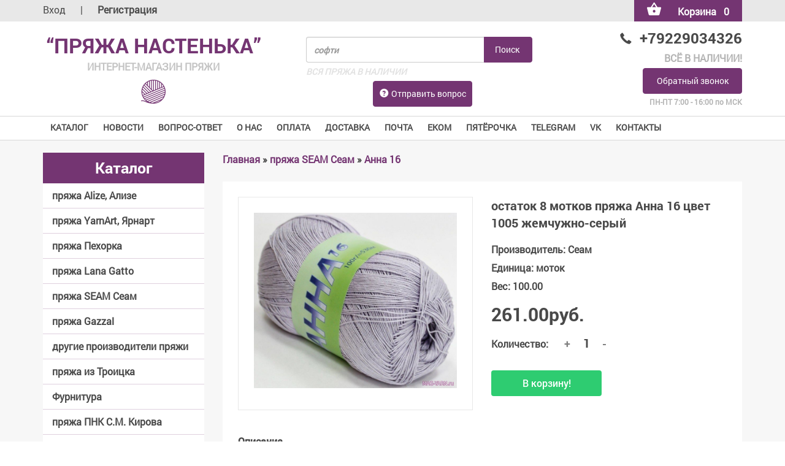

--- FILE ---
content_type: text/html; charset=UTF-8
request_url: https://www.mag-yarn.ru/shop/15794/comm/prjazha-anna-16-cvet-1005-zhemchuzhno-seryj
body_size: 17396
content:
<!DOCTYPE html>
<html lang="en">
<head>
 <meta charset="UTF-8">
 <meta name="viewport" content="width=device-width, initial-scale=1">
 <meta name="referrer" content="always">
 <title>Сеам купить остаток 8 мотков пряжа Анна 16 цвет 1005 жемчужно-серый </title>
<meta name="description" content="остаток 8 мотков пряжа Анна 16 цвет 1005 жемчужно-серый в Пряжа Настенька интернет-магазин. Сеам 100% египетский мерсеризованный хлопок 100 г. 530 м." />
<meta property="og:image" content="https://www.mag-yarn.ru/_sh/157/15794.jpg" />
 <link rel="stylesheet" href="/css/normalize.css">
 <link rel="stylesheet" href="/css/jquery.bxslider.css">
 <link rel="stylesheet" href="/css/bootstrap.css">
 <link rel="stylesheet" href="/css/style.css">
 <link rel="canonical" href="https://www.mag-yarn.ru/shop/15794/desc/prjazha-anna-16-cvet-1005-zhemchuzhno-seryj" />

	<link rel="stylesheet" href="/.s/src/base.min.css" />
	<link rel="stylesheet" href="/.s/src/layer1.min.css" />

	<script src="/.s/src/jquery-1.10.2.js"></script>
	
	<script src="/.s/src/uwnd.min.js"></script>
	<link rel="stylesheet" href="/.s/src/ulightbox/ulightbox.min.css" />
	<link rel="stylesheet" href="/.s/src/social.css" />
	<script src="/.s/src/ulightbox/ulightbox.min.js"></script>
	<script src="/.s/src/shop_utils.js"></script>
	<script async defer src="https://www.google.com/recaptcha/api.js?onload=reCallback&render=explicit&hl=ru"></script>
	<script>
/* --- UCOZ-JS-DATA --- */
window.uCoz = {"sh_curr":{"2":{"code":"RUR","dpos":0,"name":"Рубли","disp":"руб.","rate":1,"default":1}},"country":"US","sign":{"3238":"Опции","3255":"Сохранить","7287":"Перейти на страницу с фотографией.","5458":"Следующий","7253":"Начать слайд-шоу","3129":"Доступ запрещён. Истёк период сессии.","7252":"Предыдущий","7254":"Изменить размер","10075":"Обязательны для выбора","7251":"Запрошенный контент не может быть загружен. Пожалуйста, попробуйте позже.","3300":"Ошибка","210178":"Замечания","5255":"Помощник","3125":"Закрыть"},"ssid":"422232126030722141756","ver":1,"language":"ru","shop_price_f":["%01.2f",""],"sh_curr_def":2,"layerType":1,"module":"shop","sh_goods":{"15794":{"old_price":"0.00","imgs":["/_sh/157/15794m.jpg"],"price":"261.00"}},"site":{"host":"iyarn.ucoz.ru","id":"0iyarn","domain":"mag-yarn.ru"},"uLightboxType":1,"mf":"0iyarn","shop_price_separator":""};
/* --- UCOZ-JS-CODE --- */
 function uSocialLogin(t) {
			var params = {"ok":{"width":710,"height":390},"facebook":{"width":950,"height":520},"telegram":{"height":0,"width":0},"vkontakte":{"height":400,"width":790},"yandex":{"width":870,"height":515},"google":{"width":700,"height":600}};
			var ref = escape(location.protocol + '//' + ('www.mag-yarn.ru' || location.hostname) + location.pathname + ((location.hash ? ( location.search ? location.search + '&' : '?' ) + 'rnd=' + Date.now() + location.hash : ( location.search || '' ))));
			window.open('/'+t+'?ref='+ref,'conwin','width='+params[t].width+',height='+params[t].height+',status=1,resizable=1,left='+parseInt((screen.availWidth/2)-(params[t].width/2))+',top='+parseInt((screen.availHeight/2)-(params[t].height/2)-20)+'screenX='+parseInt((screen.availWidth/2)-(params[t].width/2))+',screenY='+parseInt((screen.availHeight/2)-(params[t].height/2)-20));
			return false;
		}
		function TelegramAuth(user){
			user['a'] = 9; user['m'] = 'telegram';
			_uPostForm('', {type: 'POST', url: '/index/sub', data: user});
		}
checkNumber_header = 'Замечания';
		checkNumber_err = 'Опции<ul>%err_msg%</ul>Обязательны для выбора';
function loginPopupForm(params = {}) { new _uWnd('LF', ' ', -250, -100, { closeonesc:1, resize:1 }, { url:'/index/40' + (params.urlParams ? '?'+params.urlParams : '') }) }
function reCallback() {
		$('.g-recaptcha').each(function(index, element) {
			element.setAttribute('rcid', index);
			
		if ($(element).is(':empty') && grecaptcha.render) {
			grecaptcha.render(element, {
				sitekey:element.getAttribute('data-sitekey'),
				theme:element.getAttribute('data-theme'),
				size:element.getAttribute('data-size')
			});
		}
	
		});
	}
	function reReset(reset) {
		reset && grecaptcha.reset(reset.previousElementSibling.getAttribute('rcid'));
		if (!reset) for (rel in ___grecaptcha_cfg.clients) grecaptcha.reset(rel);
	}
/* --- UCOZ-JS-END --- */
</script>

	<style>.UhideBlock{display:none; }</style>
	<script type="text/javascript">new Image().src = "//counter.yadro.ru/hit;noadsuweb?r"+escape(document.referrer)+(screen&&";s"+screen.width+"*"+screen.height+"*"+(screen.colorDepth||screen.pixelDepth))+";u"+escape(document.URL)+";"+Date.now();</script><link rel="stylesheet" href="/_st/shop.css" /><script src="/.s/src/shop.js"></script><style>
				@font-face {
					font-family: "FontAwesome";
					font-style: normal;
					font-weight: normal;
					src: url("/.s/src/panel-v2/fonts/fontawesome-webfont.eot?#iefix&v=4.3.0") format("embedded-opentype"), url("/.s/src/panel-v2/fonts/fontawesome-webfont.woff2?v=4.3.0") format("woff2"), url("/.s/src/panel-v2/fonts/fontawesome-webfont.woff?v=4.3.0") format("woff"), url("/.s/src/panel-v2/fonts/fontawesome-webfont.ttf?v=4.3.0") format("truetype"), url("/.s/src/panel-v2/fonts/fontawesome-webfont.svg?v=4.3.0#fontawesomeregular") format("svg");
				}
			</style>
</head>
<body>
 <!--U1AHEADER1Z--><header>
 <div class="header__top">
 <div class="container">
 <div class="row" id="header-top-xs">
 <div class="col-sm-6">
 <div class="header__login">
 
 <a href="javascript:;" rel="nofollow" onclick="loginPopupForm(); return false;">Вход</a>
 <span>|</span>
 <a href="/register"><b>Регистрация<b/></a>
 
 </div>
 </div>
 <div class="col-sm-6">
 <div class="header__basket">

 <div id="shop-basket"><a href="/shop/checkout" class="btn btn-default btn-primary">
 <img src="/img/basket_white.png" alt="Корзина"><span class="basket-responsive">Корзина</span><span class="basket-responsive">0</span>
 </a>
 <div class="clear"></div>
<div class="shop-basket__cont">

 
 <div class="empty">Ваша корзина пуста</div>
 
</div>
 <style>
 #shop-basket ul { margin:0; padding:0; text-align:left; list-style:none }
 #shop-basket li { margin:0 0 5px 0; padding-left:35px }
 #shop-basket .sb-name { margin-right:18px; }
 #shop-basket .sb-cost { margin-right:18px; color: gray; }
 #shop-basket .sb-func { float:right; cursor:pointer; width:16px; height:16px; margin:0;}
 #shop-basket a.remove { background:url('/.s/img/sh/del.png') no-repeat 3px 0; }
 #shop-basket a.remove:hover { background:url('/.s/img/sh/del.png') no-repeat 3px -16px; }
 #shop-basket .empty { text-align:center; }
 #shop-basket .total {font-weight: bold;}
 #shop-basket .total, #shop-basket .disc { text-align:right; }
 #shop-basket .disc-info { font-style: italic; }
 </style>

 <script language="Javascript"><!--
 var lock_buttons = 0;

 function clearBasket(){
 if(lock_buttons) return false; else lock_buttons = 1;
 var el = $('#shop-basket');
 if(el.length){ var g=document.createElement("div"); $(g).addClass('myWinGrid').attr("id",'shop-basket-fade').css({"left":"0","top":"0","position":"absolute","border":"#CCCCCC 1px solid","width":$(el).width()+'px',"height":$(el).height()+'px',"z-index":5}).hide().bind('mousedown',function(e){e.stopPropagation();e.preventDefault();_uWnd.globalmousedown();}).html('<div class="myWinLoad" style="margin:5px;"></div>'); $(el).append(g); $(g).show(); }
 _uPostForm('',{type:'POST',url:'/shop/basket',data:{'mode':'clear'}});
 ga_event('basket_clear');
 return false;
 }

 function removeBasket(id){
 if(lock_buttons) return false; else lock_buttons = 1;
 $('#basket-item-'+id+' .sb-func').removeClass('remove').addClass('myWinLoadS').attr('title','');
 _uPostForm('',{type:'POST',url:'/shop/basket',data:{'mode':'del', 'id':id}});
 return false;
 }

 function add2Basket(id, pref){
 if(lock_buttons) return false; else lock_buttons = 1;
 var opt = [], err_msg = '', err_msgs = [], radio_options = {}, el_id = {};
 $('#b'+pref+'-'+id+'-basket').attr('disabled','disabled');
 $('#'+pref+'-'+id+'-basket').removeClass('done').removeClass('err').removeClass('add').addClass('wait').attr('title','');
 $('#'+pref+'-'+id+'-options-selectors').find('select, input').each(function(){
 switch (this.type) {
 case 'radio':
 el_id = this.id.split('-');
 ((typeof (radio_options[el_id[3]]) == 'undefined') && (radio_options[el_id[3]] = { 'val': - 1, 'id': this.id }));
 (this.checked && (radio_options[el_id[3]]['val'] = this.value));
 break;
 case 'checkbox':
 if (this.checked && (this.value !== '')) {
 if(this.value !== ''){
 opt.push(this.id.split('-')[3]+'-'+this.value);
 } else {
 err_msgs.push({'id':this.id.split('-')[3], 'msg':'<li>'+$(this).parent().parent().find('span.opt').html().replace(':', '')+'</li>'});
 }
 }
 break;
 default:
 if (this.value !== '') {
 opt.push(this.id.split('-')[3]+'-'+this.value);
 } else {
 err_msgs.push({'id':this.id.split('-')[3], 'msg':'<li>'+$(this).parent().parent().find('span.opt').html().replace(':', '')+'</li>'});
 }
 }
 });
 for(i in radio_options){
 if(radio_options[i]['val'] != -1){
 opt.push(radio_options[i]['id'].split('-')[3]+'-'+radio_options[i]['val']);
 }else{
 err_msgs.push({'id':radio_options[i]['id'].split('-')[3], 'msg':'<li>'+$('#'+radio_options[i]['id']).parent().parent().parent().find('span.opt').html().replace(':', '')+'</li>'});
 }
 }

 err_msgs.sort(function(a, b){ return ((a['id'] > b['id']) ? 1 : -1); });
 for (var i=0; i<err_msgs.length; i++) { err_msg += err_msgs[i]['msg']; }

 if(err_msg == ''){
 _uPostForm('',{type:'POST',url:'/shop/basket',data:{'mode':'add', 'id':id, 'pref':pref, 'opt':opt.join(':'), 'cnt':$('#q'+pref+'-'+id+'-basket').attr('value')}});
 ga_event('basket_add');
 }else{
 lock_buttons = 0;
 shop_alert('<div class="MyWinError">Опции<ul>'+err_msg+'</ul>обязательны для выбора</div>','Замечания','warning',350,100,{tm:8000,align:'left',icon:'/.s/img/icon/warning.png', 'onclose': function(){ $('#b'+pref+'-'+id+'-basket').removeAttr('disabled'); $('#'+pref+'-'+id+'-basket').removeClass('wait').addClass('add'); }});
 }
 return false;
 }

 function buyNow(id, pref){
 if(lock_buttons) return false; else lock_buttons = 1;
 var opt = [], err_msg = '', err_msgs = [], radio_options = {}, el_id = {};
 $('#b'+pref+'-'+id+'-buynow').attr('disabled', 'disabled');
 $('#'+pref+'-'+id+'-buynow').removeClass('done').removeClass('err').removeClass('now').addClass('wait').attr('title','');
 $('#'+pref+'-'+id+'-options-selectors').find('select, input').each(function(){
 switch (this.type) {
 case 'radio':
 el_id = this.id.split('-');
 ((typeof (radio_options[el_id[3]]) == 'undefined') && (radio_options[el_id[3]] = { 'val': - 1, 'id': this.id }));
 (this.checked && (radio_options[el_id[3]]['val'] = this.value));
 break;
 case 'checkbox':
 if (this.checked && (this.value !== '')) {
 if(this.value !== ''){
 opt.push(this.id.split('-')[3]+'-'+this.value);
 } else {
 err_msgs.push({'id':this.id.split('-')[3], 'msg':'<li>'+$(this).parent().parent().find('span.opt').html().replace(':', '')+'</li>'});
 }
 }
 break;
 default:
 if (this.value !== '') {
 opt.push(this.id.split('-')[3]+'-'+this.value);
 } else {
 err_msgs.push({'id':this.id.split('-')[3], 'msg':'<li>'+$(this).parent().parent().find('span.opt').html().replace(':', '')+'</li>'});
 }
 }
 });
 for(i in radio_options){
 if(radio_options[i]['val'] != -1){
 opt.push(radio_options[i]['id'].split('-')[3]+'-'+radio_options[i]['val']);
 }else{
 err_msgs.push({'id':radio_options[i]['id'].split('-')[3], 'msg':'<li>'+$('#'+radio_options[i]['id']).parent().parent().parent().find('span.opt').html().replace(':', '')+'</li>'});
 }
 }

 err_msgs.sort(function(a, b){ return ((a['id'] > b['id']) ? 1 : -1); });
 for (var i=0; i<err_msgs.length; i++) { err_msg += err_msgs[i]['msg']; }

 if(err_msg == ''){
 _uPostForm('',{type:'POST',url:'/shop/basket',data:{'mode':'add', 'id':id, 'pref':pref, 'opt':opt.join(':'), 'cnt':$('#q'+pref+'-'+id+'-basket').attr('value'), 'now':1}});
 ga_event('basket_buynow');
 }else{
 lock_buttons = 0;
 shop_alert('<div class="MyWinError">Опции<ul>'+err_msg+'</ul>обязательны для выбора</div>','Замечания','warning',350,100,{tm:8000,align:'left',icon:'/.s/img/icon/warning.png', 'onclose': function(){ $('#b'+pref+'-'+id+'-buynow').removeAttr('disabled'); $('#'+pref+'-'+id+'-buynow').removeClass('wait').addClass('add'); }});
 }
 return false;
 }
 //-->
 </script></div>
 </div>
 </div>
 </div>
 </div>
 </div>
 <div class="header__bottom">
 <div class="container">
 <div class="row row-header1">
 <div class="col-md-4 flex">
 <div class="logo_cont">
 <a href="/">
 <div class="logo_cont__title">“Пряжа Настенька”</div>
 <div class="logo_cont__subtitle">интернет-магазин пряжи</div>
 <img src="/img/logo.png"></a>
 </div>
 </div>
 <div class="col-md-5 col-xs-12">
 <div class="search_basket_cont">
 
 <div class="input-group">
 <div class="input-group-btn">
 <form onsubmit="this.sfSbm.disabled=true" method="post" action="/shop/search">
 <input type="text" class="form-control" placeholder="софти" name="query">
 <input type="submit" class="btn btn-default btn-primary" value="Поиск">
 <div id="search-results" style="z-index:999;"></div> 
 </form>
 </div>
 </div>
 <span class="text_grey">ВСЯ ПРЯЖА В НАЛИЧИИ</span>
 <a href="/index/obratnaja_svjaz/0-18" class="btn btn-default btn-primary btn-question"><span class="glyphicon glyphicon-question-sign"></span>Отправить вопрос</a>
 </div>
 </div>
 <div class="col-md-3">
 <div class="info_cont">
 <div class="info_cont__phone">
 <a href="tel:+79229034326">
 <span class="glyphicon glyphicon-earphone"></span>+79229034326 
 </a>
 </div>
 <span class="text_grey">ВСЁ В НАЛИЧИИ!</span>
 <a href="#call_form" class="btn btn-default btn-primary ulightbox hidden-xs">Обратный звонок</a>
 <span class="text_grey info_cont__time">ПН-ПТ 7:00 - 16:00 по МСК</span>
 </div>
 </div>
 </div>
 </div>
 </div>
 <div class="header__menu">
 <div class="container">
 <span class="menu_icon"><img src="/img/menu_icon.png" alt="">Меню</span>
 <a href="#call_form" class="btn btn-default btn-primary ulightbox hidden-md hidden-lg" style="margin-top:-6px !important;background:#743572 !important;color:white;padding:5px 5px !important;">Обратный звонок</a>
 <nav class="nav nav-tabs">
 <div id="uNMenuDiv1" class="uMenuV"><ul class="uMenuRoot">
<li><a class=" uMenuItemA" href="/shop" ><span>КАТАЛОГ</span></a></li>
<li><a  href="/news/" ><span>НОВОСТИ</span></a></li>
<li><a  href="/index/vopros_otvet/0-47" ><span>ВОПРОС-ОТВЕТ</span></a></li>
<li class="uWithSubmenu"><a  href="/index/informacija_o_internet_magazine/0-2" ><span>О НАС</span></a><ul>
<li><a  href="/index/informacija_o_internet_magazine/0-2" ><span>О нас</span></a></li>
<li><a  href="/index/assotriment_prjazhi/0-7" ><span>Ассортимент</span></a></li>
<li><a  href="/index/vozvrat_tovara/0-54" ><span>Возврат товара</span></a></li>
<li><a  href="/index/politika_obrabotki_personalnykh_dannykh_v_ip_elkin_m_v/0-53" ><span>Конфиденциальность</span></a></li>
<li><a  href="/index/partnery_internet_magazina_prjazhi_nastenka/0-15" ><span>Партнеры</span></a></li></ul></li>
<li><a  href="https://www.mag-yarn.ru/index/robokassa_robokassa_oplata_prjazhi/0-32" ><span>ОПЛАТА</span></a></li>
<li class="uWithSubmenu"><a  href="/index/dostavka_i_oplata/0-4" ><span>Доставка</span></a><ul>
<li><a  href="/index/dostavka_i_oplata/0-4" ><span>Все способы доставки</span></a></li>
<li><a  href="/index/prjazha_pochtoj_deshevo_fgup_quot_pochta_rossii_quot/0-13" ><span>Почта России</span></a></li>
<li><a  href="/index/pochtomat_pochta_rossii/0-65" ><span>Почтомат Почта России</span></a></li>
<li><a  href="https://www.mag-yarn.ru/index/ekom_pochta_rossii/0-71" ><span>ЕКОМ Почта РФ</span></a></li>
<li><a  href="/index/0-11" ><span>СДЭК</span></a></li>
<li><a  href="https://www.cdek.ru/ru/offices" target="_blank"><span>Все пункты выдачи Сдэк со схемой проезда</span></a></li>
<li><a  href="https://www.mag-yarn.ru/index/jandeks_dostavka/0-68" ><span>Яндекс Доставка</span></a></li>
<li><a  href="/index/dostavka_prjazhi_nitok_transportnoj_kompaniej/0-46" ><span>Доставка пряжи, ниток - Транспортной компанией</span></a></li></ul></li>
<li><a  href="https://www.mag-yarn.ru/index/ceny_za_dostavku_v_krupnye_goroda_pri_100_predoplate/0-55" ><span>Почта</span></a></li>
<li><a  href="https://www.mag-yarn.ru/index/ekom_pochta_rossii/0-71" ><span>ЕКОМ</span></a></li>
<li><a  href="/index/pjatjorochka/0-72" ><span>Пятёрочка</span></a></li>
<li><a  href="https://t.me/mag_yarn" target="_blank"><span>TELEGRAM</span></a></li>
<li><a  href="https://vk.com/mag_yarn" target="_blank"><span>VK</span></a></li>
<li class="uWithSubmenu"><a  href="/index/0-3" ><span>Контакты </span></a><ul>
<li><a  href="/index/0-3" ><span>Контакты</span></a></li>
<li><a  href="https://t.me/mag_yarn" target="_blank"><span>Telegram</span></a></li>
<li><a  href="https://vk.com/mag_yarn" target="_blank"><span>Группа Вконтакте</span></a></li>
<li><a  href="https://www.instagram.com/mag_yarn/" target="_blank"><span>Instagram</span></a></li>
<li><a  href="https://api.whatsapp.com/send?phone=79229034326&text=Вопрос" target="_blank"><span>Whatsapp</span></a></li>
<li><a  href="https://yandex.ru/profile/1069362570" target="_blank"><span>Отзывы на Yandex</span></a></li>
<li><a  href="/gb" ><span>Отзывы на нашем сайте</span></a></li></ul></li></ul></div>
 </nav>
 </div>
 </div>
 <script>
 $(document).ready(function(){
 $('.menu_icon').click(function(){
 $('.nav').slideToggle();
 })
 })
 
 
 </script>
 <script>
 
 $(document).ready(function(){

 
 if ( $(window).width() < 480 ) {

 $('.sidebar__menu').hide();
 $("a[href='/']").removeAttr("href").css("cursor","pointer");
 $('.topic').click(function(){
 $('.sidebar__menu').slideToggle();
 })
 }
 })
 </script>
 <style>
 .topic
 {
 
 }
 </style>
 <div style="display: none;padding: 20px 15px;" id="call_form">
 <h3 style="text-align: center; font-family:'RobotoBold';margin-bottom: 20px;margin-top: 0;">Обратный звонок</h3>
 
				<script>
					function _uploadCheck() {
						var w=_uWnd.all[this.upload_wnd];
						if (!w || w.state.destroyed) return;
						w._myuploadTimer=setTimeout("_uploadProgress('"+this.upload_id+"',"+this.upload_wnd+")",3000);
					}
					function _uploadProgress(upId,widx) {
						if (_uWnd.all[widx]) _uWnd.all[widx]._myuploadTimer=null;
						var o={upload_wnd:widx,upload_id:upId,dataType:'json',type:'GET',timeout:5000,cache:1,success:_uploadTick,error: function(a, b, c) { console.log('Test!', a, '-', b, '-', c); }};
						try {
							_uAjaxRequest("/.uploadstatus?upsession="+upId,o);
						} catch(e) {
							_uploadCheck.call(o,null,'error');
						}
					}
					function _uploadTick(data,st) {
						var w=_uWnd.all[this.upload_wnd];
						if (!w || w.state.destroyed) return;
						if (data.state=='error') {
							if (data.status==413) _uWnd.alert('Суммарный размер файлов превышает допустимое значение 15 МБ','',{w:230,h:80,tm:3000});
							else _uWnd.alert('Ошибка соединения, попробуйте позже ('+data.status+')','',{w:230,h:80,tm:3000});
							w.close();
							sblmb3=0;
							return;
						} else if (data.state=='starting' && w._myuploadStarted) {
							_uWnd.alert('Ошибка соединения, попробуйте позже','',{w:230,h:80,tm:3000});
							w.close();
							return;
						} else if (data.state=='uploading' || data.state=='done') {
							var cents;
							if (data.state=='done' || data.size==0) {
								w.footer('');
							} else {
								cents=Math.floor(data.received/data.size*1000)/10;
								w.footer('<div style="border:1px solid;position:relative"><div class="myWinTD2" style="width:'+Math.floor(cents)+'%;height:20px"></div><div style="text-align:center;position:absolute;left:0;top:0;width:100%;height:20px;font-size:14px">'+cents+'% ('+Math.floor(data.received/1024)+' Kb)</div></div>');
							}
							w._myuploadStarted=1;
							if (data.state=='done') {
								sblmb3=0;
								return;
							}
						}
						_uploadCheck.call(this);
					}
					var sblmb3=0;

					function fun4GGpc( form, token = {} ) {
						var act='/mail/', upref='5c7Ne1VHxV4', uploadId, wnd;
						try { var tr=checksubmit(); if (!tr){return false;} } catch(e) {}
						if (sblmb3==1) { return false; }
						sblmb3=1;
						window._uploadIdx = window._uploadIdx ? window._uploadIdx+1 : 1;
						uploadId = 'up' + window._uploadIdx + '_' + upref;

						form.action=act+'?upsession='+uploadId;

						wnd = new _uWnd(
							'sendMFe3',
							'Отправка сообщения',
							-350,
							-100,
							{
								footerh:25,
								footerc:' ',
								modal:1,
								closeonesc:1,
								resize:0,
								hidefooter:0,
								contentsizeprio:0,
								onbeforeclose:function(){},
								onclose:function(wnd) {
									if (wnd._myuploadTimer) clearTimeout(wnd._myuploadTimer);
									wnd._myuploadTimer=null;
								}
							},
							{ form, data:token }
						);

						wnd._myuploadStarted=0;
						_uploadCheck.call({upload_wnd:wnd.idx,upload_id:uploadId});

						return false
					}

					jQuery(function($) {
						if ($("input[id=policy]").length) {
							$('body').on("submit","form[name=mform]", function() {
								if (!$('input[id=policy]:checked').length) {
									$("input[id=policy]").next().css({"cssText":"color: red !important","text-decoration":"underline"});
									return false;
								} else {
									$("input[id=policy]").next().removeAttr('style');
								}
							});

							$('body').on("change","#policy", function() {
								$("input[id=policy]").next().removeAttr('style');
							});
						}
					});
				</script>
			<form method="post" name="mform" id="mff4GGpc" class="mform-3" enctype="multipart/form-data" onsubmit="return fun4GGpc(this)" data-submitter="fun4GGpc">
				<input type="hidden" name="jkd498" value="1">
				<input type="hidden" name="jkd428" value="1">
				<div class="policy" style="display: none;"> 
<input id="policy" type="checkbox" name="policy" value="1">
<label for="policy"><a class="js-privacy-win" href="javascript://">Согласен с условиями обработки персональных данных</a></label> 
</div>

<table border="0" width="100%" id="table1" cellspacing="1" cellpadding="2">
<tr style="display: none;"><td width="35%">Имя / телефон:</td><td><input type="text" value="ОБРАТНЫЙ ЗВОНОК" name="f2" size="30" style="width:95%;" maxlength="40"> </td></tr>
<tr style="display: none;"><td>E-mail <font color="red">*</font>:</td><td><input type="text" value="sale@mag-yarn.ru" name="f1" size="30" style="width:95%;" maxlength="40"> </td></tr>
<tr><td><input class="form-control" type="text" name="f3" cols="30" style="width:100%;;margin:0 auto 10px;max-width: 400px;" maxlength="40" placeholder="Номер телефона"> </td></tr>
<tr><td colspan="2" style="text-align: center;"><br><div style="margin: 0 auto;display: inline-block;">
	<div class="recaptcha-wrapper wait-loader normal"  >
		<div id="recaptcha_mform-3_6LcnHtcqAA" class="g-recaptcha" data-sitekey="6LcnHtcqAAAAAPOAU6tIR5ZzxwfzXW7_2CJ2PsoM" data-theme="light" data-size="normal" ></div>
		<span data-reset onclick="reReset(this )"></span>
	</div><script type="text/javascript">
		if (window.grecaptcha) {
			$('.g-recaptcha').each(function (index, element) {
				
		if ($(element).is(':empty') && grecaptcha.render) {
			grecaptcha.render(element, {
				sitekey:element.getAttribute('data-sitekey'),
				theme:element.getAttribute('data-theme'),
				size:element.getAttribute('data-size')
			});
		}
	
			});
		}
	</script></div></td></tr>
<tr><td colspan="2" align="center"><br /><input class="btn btn-default btn-primary" type="submit" value="Отправить телефон" style="width:100%;;margin:0 auto 10px;max-width: 400px;"></td></tr>
</table>
				<input type="hidden" name="id" value="3" />
				<input type="hidden" name="a" value="1" />
				<input type="hidden" name="o" value="1" />
			</form>
 </div>
 </header><!--/U1AHEADER1Z-->
 <div class="main">
 <div class="container">
 <div class="row">
 <div class="col-md-3">
 <aside class="sidebar">
 <!--U1CLEFTER1Z--><div class="sidebar__block">
 <div class="topic"><a href="/">Каталог</a></div>
 <div class="sidebar__menu">
 <div class="nav nav-pills nav-stacked">
 <div class="cat-blocks with-clear gTable" style="width:100%!important"><div id="blocks-rt-5" class="gTableTop" onclick="shopCatBlocks(this,'0iyarnuShopC','gTableTop','gTableSubTop')"><input type="hidden" id="cid-p-5" class="cid-p" value="1">пряжа Alize, Ализе</div><ul id="blocks-ch-5"><li class="forumNameTd"><a id="cat-id-556" href="/shop/prjazha-alize/alpaka-rojal-novaja-100-g-250-m">Альпака Рояль Новая 100 г. 250 м.</a>&nbsp;<u class="forumDescr">(20)</u></li><li class="forumNameTd"><a id="cat-id-300" href="/shop/prjazha-alize/angora-gold-angora-gold">Ангора Голд 100 г. 550 м.</a>&nbsp;<u class="forumDescr">(66)</u></li><li class="forumNameTd"><a id="cat-id-424" href="/shop/prjazha-alize/angora-gold-sim-100-g-500-m">Ангора Голд Сим 100 г. 500 м.</a>&nbsp;<u class="forumDescr">(39)</u></li><li class="forumNameTd"><a id="cat-id-26" href="/shop/prjazha-alize/angora-gold-batik-angora-gold-batik-design">Ангора голд батик 100 г. 550 м.</a>&nbsp;<u class="forumDescr">(33)</u></li><li class="forumNameTd"><a id="cat-id-501" href="/shop/prjazha-alize/angora-gold-ombre-batik-150-g-825-m">Ангора Голд Омбре батик 150 г. 825 м.</a></li><li class="forumNameTd"><a id="cat-id-7" href="/shop/prjazha-alize/prjazha-angora-real-40-angora-real-40">Ангора реал 40 100 г. 430 м.</a>&nbsp;<u class="forumDescr">(32)</u></li><li class="forumNameTd"><a id="cat-id-417" href="/shop/prjazha-alize/novinka-bebi-best-100-g-240-m">Беби бест 100 г. 240 м.</a>&nbsp;<u class="forumDescr">(48)</u></li><li class="forumNameTd"><a id="cat-id-539" href="/shop/prjazha-alize/bella-100-g-360-m">Белла 100 г. 360 м.</a>&nbsp;<u class="forumDescr">(23)</u></li><li class="forumNameTd"><a id="cat-id-557" href="/shop/prjazha-alize/bella-batik-100-g-360-m">Белла батик 100 г. 360 м.</a>&nbsp;<u class="forumDescr">(11)</u></li><li class="forumNameTd"><a id="cat-id-477" href="/shop/prjazha-alize/burkum-batik-100-g-210-m">Буркум батик 100 г. 210 м.</a>&nbsp;<u class="forumDescr">(23)</u></li><li class="forumNameTd"><a id="cat-id-401" href="/shop/prjazha-alize/burkum-klassik-100-g-210-m">Буркум классик 100 г. 210 м.</a>&nbsp;<u class="forumDescr">(40)</u></li><li class="forumNameTd"><a id="cat-id-558" href="/shop/prjazha-alize/vultajm-wooltime-100-g-200-m">Вултайм (wooltime) 100 г. 200 м.</a>&nbsp;<u class="forumDescr">(36)</u></li><li class="forumNameTd"><a id="cat-id-517" href="/shop/prjazha-alize/velluto-velljuto-barkhat-veljur-100-g-68-m">Velluto Веллюто, Бархат, Велюр 100 г. 68 м.</a>&nbsp;<u class="forumDescr">(40)</u></li><li class="forumNameTd"><a id="cat-id-574" href="/shop/prjazha-alize/velluto-mini-colors-100-g-68m">Velluto mini colors 100 г. 68м.</a>&nbsp;<u class="forumDescr">(9)</u></li><li class="forumNameTd"><a id="cat-id-21" href="/shop/prjazha-alize/diva-diva">Дива 100 г. 350 м.</a>&nbsp;<u class="forumDescr">(68)</u></li><li class="forumNameTd"><a id="cat-id-22" href="/shop/prjazha-alize/diva-batik-diva-batik">Дива батик 100 г. 350 м.</a>&nbsp;<u class="forumDescr">(19)</u></li><li class="forumNameTd"><a id="cat-id-283" href="/shop/prjazha-alize/novinka-diva-bebi-diva-baby">Дива беби 100 г. 350 м.</a>&nbsp;<u class="forumDescr">(7)</u></li><li class="forumNameTd"><a id="cat-id-33" href="/shop/prjazha-alize/diva-strejch-diva-stretch">Дива стрейч 100 г. 400 м.</a></li><li class="forumNameTd"><a id="cat-id-570" href="/shop/prjazha-alize/diva-fajn-100-g-600-m">Дива Файн (Форевер) 100 г. 600 м.</a>&nbsp;<u class="forumDescr">(12)</u></li><li class="forumNameTd"><a id="cat-id-369" href="/shop/prjazha-alize/kid-rojal-50-kid-mokher-alize-50-g-500-m-2-motka-100-g-1000-m-t-e-1-kilometr">Кид мохер рояль 50 г. 500 м. кид-мохер</a>&nbsp;<u class="forumDescr">(15)</u></li><li class="forumNameTd"><a id="cat-id-17" href="/shop/prjazha-alize/lanagold-lanagold">Ланаголд 100 г. 240 м.</a>&nbsp;<u class="forumDescr">(48)</u></li><li class="forumNameTd"><a id="cat-id-241" href="/shop/prjazha-alize/lanagold-fajn-lanagold-fine">Ланаголд Файн 100 г. 390 м.</a>&nbsp;<u class="forumDescr">(48)</u></li><li class="forumNameTd"><a id="cat-id-224" href="/shop/prjazha-alize/novinka-prjazha-lanagold-800-lanagold-800">Ланаголд 800 100 г. 730 м.</a>&nbsp;<u class="forumDescr">(41)</u></li><li class="forumNameTd"><a id="cat-id-427" href="/shop/prjazha-alize/merino-rojal-merino-royal-50-g-100-m">Мерино Рояль 50 г. 100 м.</a>&nbsp;<u class="forumDescr">(21)</u></li><li class="forumNameTd"><a id="cat-id-487" href="/shop/prjazha-alize/merino-rojal-fajn-50-g-175-m">Мерино рояль Файн 50 г. 175 м.</a>&nbsp;<u class="forumDescr">(5)</u></li><li class="forumNameTd"><a id="cat-id-321" href="/shop/prjazha-alize/mokher-klassik-novyj-mohair-classic-new-alize-100-g-200-m">Мохер классик Новый 100 г. 200 м.</a>&nbsp;<u class="forumDescr">(22)</u></li><li class="forumNameTd"><a id="cat-id-431" href="/shop/prjazha-alize/puffi-100-g-9-2-m">Пуффи (велюр) Пуфи 100 г. 9,2 м.</a>&nbsp;<u class="forumDescr">(29)</u></li><li class="forumNameTd"><a id="cat-id-430" href="/shop/prjazha-alize/puffi-kolor-100-g-9-m">Пуффи колор (велюр) 100 г. 9 м.</a>&nbsp;<u class="forumDescr">(34)</u></li><li class="forumNameTd"><a id="cat-id-496" href="/shop/prjazha-alize/puffi-fajn-100-g-14-m">Пуффи Файн (велюр) 100 г. 14 м.</a>&nbsp;<u class="forumDescr">(6)</u></li><li class="forumNameTd"><a id="cat-id-498" href="/shop/prjazha-alize/puffi-fajn-kolor-veljur-100-g-14-m">Пуффи Файн КОЛОР (велюр) 100 г. 14 м.</a>&nbsp;<u class="forumDescr">(1)</u></li><li class="forumNameTd"><a id="cat-id-506" href="/shop/prjazha-alize/puffi-fajn-ombre-batik-500-g-73-m">Пуффи Файн Омбре батик 500 г. 73 м.</a></li><li class="forumNameTd"><a id="cat-id-243" href="/shop/prjazha-alize/sal-abi-sal-abiye">Сал Аби 100 г. 410 м.</a></li><li class="forumNameTd"><a id="cat-id-25" href="/shop/prjazha-alize/sal-simli-sal-simli">Сал Сим 100 г. 460 м.</a>&nbsp;<u class="forumDescr">(23)</u></li><li class="forumNameTd"><a id="cat-id-227" href="/shop/prjazha-alize/novinka-prjazha-softi-bebi-softy-beby">Софти беби (пуф) 50 г. 115 м.</a>&nbsp;<u class="forumDescr">(30)</u></li><li class="forumNameTd"><a id="cat-id-489" href="/shop/prjazha-alize/softi-pljus-softy-plus-100-g-120-m">Софти плюс (Softy plus) 100 г. 120 м.</a>&nbsp;<u class="forumDescr">(35)</u></li><li class="forumNameTd"><a id="cat-id-228" href="/shop/prjazha-alize/novinka-supervash-100-superwash-100">Супервош Comfort Socks 100 г. 420 м.</a>&nbsp;<u class="forumDescr">(36)</u></li><li class="forumNameTd"><a id="cat-id-553" href="/shop/prjazha-alize/supervosh-artisan-100-g-420-m">Супервош Артисан Artisan 100 г. 420 м.</a>&nbsp;<u class="forumDescr">(34)</u></li><li class="forumNameTd"><a id="cat-id-246" href="/shop/prjazha-alize/superlana-klascik-superlana-klasik">Суперлана класик 100 г. 280 м.</a>&nbsp;<u class="forumDescr">(62)</u></li><li class="forumNameTd"><a id="cat-id-207" href="/shop/prjazha-alize/superlana-maksi">Суперлана макси 100 г. 100 м.</a>&nbsp;<u class="forumDescr">(56)</u></li><li class="forumNameTd"><a id="cat-id-491" href="/shop/prjazha-alize/superlana-megafil-superlana-megafil">Суперлана Мегафил (Superlana Megafil) 100 г. 55 м.</a>&nbsp;<u class="forumDescr">(22)</u></li><li class="forumNameTd"><a id="cat-id-555" href="/shop/prjazha-alize/superlana-maksi-batik-superlana-maxi-batik">Суперлана макси батик (Superlana maxi batik)</a>&nbsp;<u class="forumDescr">(11)</u></li><li class="forumNameTd"><a id="cat-id-425" href="/shop/prjazha-alize/superlana-midi-100-g-170-m">Суперлана миди 100 г. 170 м.</a>&nbsp;<u class="forumDescr">(58)</u></li><li class="forumNameTd"><a id="cat-id-284" href="/shop/prjazha-alize/novinka-superlana-570-superlana-tig">Суперлана тиг 100 г. 570 м.</a>&nbsp;<u class="forumDescr">(52)</u></li><li class="forumNameTd"><a id="cat-id-444" href="/shop/prjazha-alize/tri-sezona-100-g-450-m">Три сезона 100 г. 500 м.</a>&nbsp;<u class="forumDescr">(6)</u></li><li class="forumNameTd"><a id="cat-id-254" href="/shop/prjazha-alize/khlopok-gold-cotton-gold">Хлопок голд 100 г. 330 м.</a>&nbsp;<u class="forumDescr">(59)</u></li><li class="forumNameTd"><a id="cat-id-39" href="/shop/prjazha-alize/khlopok-gold-batik-cotton-gold-batik">Хлопок голд батик 100 г. 330 м.</a>&nbsp;<u class="forumDescr">(15)</u></li><li class="forumNameTd"><a id="cat-id-229" href="/shop/prjazha-alize/shekerim-bebi-sekerim-bebe">Шекерим беби 100 г. 320 м.</a>&nbsp;<u class="forumDescr">(43)</u></li><li class="forumNameTd"><a id="cat-id-29" href="/shop/prjazha-alize/shekerim-behbi-batik-sekerim-bebe-batik">Шекерим батик беби 100 г. 320 м.</a>&nbsp;<u class="forumDescr">(21)</u></li><li class="forumNameTd"><a id="cat-id-274" href="/shop/prjazha-alize/novinka-ehkstra-extra">Экстра 100 г. 220 м.</a>&nbsp;<u class="forumDescr">(42)</u></li></ul><div id="blocks-rt-42" class="gTableTop" onclick="shopCatBlocks(this,'0iyarnuShopC','gTableTop','gTableSubTop')"><input type="hidden" id="cid-p-42" class="cid-p" value="1">пряжа YarnArt, Ярнарт</div><ul id="blocks-ch-42"><li class="forumNameTd"><a id="cat-id-572" href="/shop/prjazha-yarnart/paetki-alpaca-gold-paillettes-50-g-180">паетки Alpaca Gold Paillettes 50 г. 180</a>&nbsp;<u class="forumDescr">(4)</u></li><li class="forumNameTd"><a id="cat-id-559" href="/shop/prjazha-yarnart/alpajn-angora-alpine-angora-150-g-150-m">Альпайн ангора (Alpine Angora) 150 г. 150 м.</a>&nbsp;<u class="forumDescr">(9)</u></li><li class="forumNameTd"><a id="cat-id-49" href="/shop/prjazha-yarnart/behbi-baby">Беби YarnArt 50 г. 150 м.</a>&nbsp;<u class="forumDescr">(42)</u></li><li class="forumNameTd"><a id="cat-id-50" href="/shop/prjazha-yarnart/behbi-kolor-baby-color">Беби колор 50 г. 150 м.</a>&nbsp;<u class="forumDescr">(1)</u></li><li class="forumNameTd"><a id="cat-id-51" href="/shop/prjazha-yarnart/begonija-begonia">Бегония 50 г. 169 м.</a>&nbsp;<u class="forumDescr">(46)</u></li><li class="forumNameTd"><a id="cat-id-52" href="/shop/prjazha-yarnart/begonija-melanzh-begonia-melange">Бегония меланж 50 г. 169 м.</a>&nbsp;<u class="forumDescr">(13)</u></li><li class="forumNameTd"><a id="cat-id-80" href="/shop/prjazha-yarnart/violet-violet">Виолет 50 г. 282 м.</a>&nbsp;<u class="forumDescr">(42)</u></li><li class="forumNameTd"><a id="cat-id-82" href="/shop/prjazha-yarnart/violet-melanzh-violet-melange">Виолет меланж 50 г. 282 м.</a>&nbsp;<u class="forumDescr">(2)</u></li><li class="forumNameTd"><a id="cat-id-439" href="/shop/prjazha-yarnart/veljur-velour">Велюр YarnArt 100 г. 170 м.</a>&nbsp;<u class="forumDescr">(29)</u></li><li class="forumNameTd"><a id="cat-id-61" href="/shop/prjazha-yarnart/gold-gold-1">Голд ЯрнАрт 100 г. 400 м.</a>&nbsp;<u class="forumDescr">(35)</u></li><li class="forumNameTd"><a id="cat-id-62" href="/shop/prjazha-yarnart/dzhins-jeans">Джинс ЯрнАрт 50 г. 160 м.</a>&nbsp;<u class="forumDescr">(60)</u></li><li class="forumNameTd"><a id="cat-id-438" href="/shop/prjazha-yarnart/dzhins-pljus-100-g-160-m">Джинс плюс 100 г. 160 м.</a>&nbsp;<u class="forumDescr">(45)</u></li><li class="forumNameTd"><a id="cat-id-269" href="/shop/prjazha-yarnart/novinka-dolche-dolce">Дольче 100 г. 120 м.</a>&nbsp;<u class="forumDescr">(49)</u></li><li class="forumNameTd"><a id="cat-id-542" href="/shop/prjazha-yarnart/dolche-bebi-dolce-baby-50-g-80-m">Дольче беби 50 г. 80 м.</a>&nbsp;<u class="forumDescr">(27)</u></li><li class="forumNameTd"><a id="cat-id-312" href="/shop/prjazha-yarnart/iris-iris-yarnart">Ирис 20 г. 138 м.</a>&nbsp;<u class="forumDescr">(9)</u></li><li class="forumNameTd"><a id="cat-id-213" href="/shop/prjazha-yarnart/kanaris-canarias">Канарис 20 г. 203 м.</a>&nbsp;<u class="forumDescr">(22)</u></li><li class="forumNameTd"><a id="cat-id-98" href="/shop/prjazha-yarnart/kamelija-camellia">Камелия 20 г. 190 м.</a>&nbsp;<u class="forumDescr">(5)</u></li><li class="forumNameTd"><a id="cat-id-56" href="/shop/prjazha-yarnart/kristmas-rozhdestvo-christmas">Кристмас 50 г. 142 м.</a>&nbsp;<u class="forumDescr">(24)</u></li><li class="forumNameTd"><a id="cat-id-560" href="/shop/prjazha-yarnart/makrame-macrame-90-g-130-m">Макраме (Macrame) 90 г. 130 м.</a>&nbsp;<u class="forumDescr">(14)</u></li><li class="forumNameTd"><a id="cat-id-561" href="/shop/prjazha-yarnart/makrame-rop-3-mm-250-g-63-m">Макраме Роп 3 мм 250 г. 63 м.</a>&nbsp;<u class="forumDescr">(8)</u></li><li class="forumNameTd"><a id="cat-id-562" href="/shop/prjazha-yarnart/makrame-khlopok-ljureks-250-g-205-m">Макраме хлопок люрекс 250 г. 205 м.</a>&nbsp;<u class="forumDescr">(9)</u></li><li class="forumNameTd"><a id="cat-id-571" href="/shop/prjazha-yarnart/metallik-klab-metallic-club-180-g-55-m">Металлик клаб (Metallic club) 180 г. 55 м.</a>&nbsp;<u class="forumDescr">(19)</u></li><li class="forumNameTd"><a id="cat-id-497" href="/shop/prjazha-yarnart/melodi-100-g-230-m">Мелоди 100 г. 230 м.</a>&nbsp;<u class="forumDescr">(20)</u></li><li class="forumNameTd"><a id="cat-id-443" href="/shop/prjazha-yarnart/norka-mink-mink-50-g-75-m">Норка, Минк (Mink) 50 г. 75 м.</a>&nbsp;<u class="forumDescr">(17)</u></li><li class="forumNameTd"><a id="cat-id-573" href="/shop/prjazha-yarnart/piuma-100-g-50-m">травка Piuma 100 г. 50 м.</a>&nbsp;<u class="forumDescr">(18)</u></li><li class="forumNameTd"><a id="cat-id-71" href="/shop/prjazha-yarnart/perl-pearl">Перл 90 г. 270 м.</a>&nbsp;<u class="forumDescr">(9)</u></li><li class="forumNameTd"><a id="cat-id-540" href="/shop/prjazha-yarnart/rozegarden-rosegarden-250-g-1000-m">Розегарден (RoseGarden) 250 г. 1000 м.</a>&nbsp;<u class="forumDescr">(5)</u></li><li class="forumNameTd"><a id="cat-id-74" href="/shop/prjazha-yarnart/travka-samba-samba">Самба травка 100 г. 150 м.</a>&nbsp;<u class="forumDescr">(45)</u></li><li class="forumNameTd"><a id="cat-id-441" href="/shop/prjazha-yarnart/stil-50-g-185-m">Стиль ЯрнАрт 50 г. 185 м.</a>&nbsp;<u class="forumDescr">(28)</u></li><li class="forumNameTd"><a id="cat-id-77" href="/shop/prjazha-yarnart/tekhno-tecno">Техно травка 50 г. 110 м.</a>&nbsp;<u class="forumDescr">(4)</u></li><li class="forumNameTd"><a id="cat-id-78" href="/shop/prjazha-yarnart/tulip-tulip">Тулип 50 г. 250 м.</a>&nbsp;<u class="forumDescr">(48)</u></li><li class="forumNameTd"><a id="cat-id-569" href="/shop/prjazha-yarnart/fable-fur-fable-fur-100-g-100-m">Фабле Фур (Fable Fur) 100 г. 100 м.</a>&nbsp;<u class="forumDescr">(8)</u></li><li class="forumNameTd"><a id="cat-id-492" href="/shop/prjazha-yarnart/flovers-jarnart-flowers-250-g-1000-m">Фловерс (Flowers) 250 г. 1000 м.</a>&nbsp;<u class="forumDescr">(41)</u></li><li class="forumNameTd"><a id="cat-id-523" href="/shop/prjazha-yarnart/flovers-merino-flowers-merino-225-g-590-m">Фловерс Мерино (Flowers Merino) 225 г. 590 м.</a>&nbsp;<u class="forumDescr">(11)</u></li><li class="forumNameTd"><a id="cat-id-543" href="/shop/prjazha-yarnart/flovers-alpaka-flowers-alpaca-250-g-940-m">Фловерс Альпака (Flowers Alpaca) 250 г. 940 м.</a>&nbsp;<u class="forumDescr">(12)</u></li><li class="forumNameTd"><a id="cat-id-314" href="/shop/prjazha-yarnart/khlopok-soft-cotton-soft-yarnart-100-g-600-m">Хлопок Софт 100 г. 600 м.</a>&nbsp;<u class="forumDescr">(35)</u></li><li class="forumNameTd"><a id="cat-id-484" href="/shop/prjazha-yarnart/shelk-rojal-50-g-140-m">Шелк рояль (силки рояль) 50 г. 140 м.</a>&nbsp;<u class="forumDescr">(18)</u></li><li class="forumNameTd"><a id="cat-id-440" href="/shop/prjazha-yarnart/shelk-sherst">Шелк шерсть (силки вул) 25 г. 190 м.</a>&nbsp;<u class="forumDescr">(16)</u></li></ul><div id="blocks-rt-189" class="gTableTop" onclick="shopCatBlocks(this,'0iyarnuShopC','gTableTop','gTableSubTop')"><input type="hidden" id="cid-p-189" class="cid-p" value="1">пряжа Пехорка</div><ul id="blocks-ch-189"><li class="forumNameTd"><a id="cat-id-303" href="/shop/prjazha-pekhorka/prjazha-avstralijskij-merinos-pekhorka-50-g-400-m">Австралийский Меринос 100 г. 400 м.</a>&nbsp;<u class="forumDescr">(13)</u></li><li class="forumNameTd"><a id="cat-id-322" href="/shop/prjazha-pekhorka/prjazha-azhurnaja-pekhorka-50-g-280-m">Ажурная 50 г. 280 м.</a>&nbsp;<u class="forumDescr">(22)</u></li><li class="forumNameTd"><a id="cat-id-315" href="/shop/prjazha-pekhorka/prjazha-beloe-kruzhevo-pekhorka-50-g-475-m">Белое Кружево 50 г. 475 м.</a>&nbsp;<u class="forumDescr">(1)</u></li><li class="forumNameTd"><a id="cat-id-332" href="/shop/prjazha-pekhorka/prjazha-buklirovannaja-pekhorka-200-g-220-m">Буклированная 200 г. 220 м.</a></li><li class="forumNameTd"><a id="cat-id-201" href="/shop/prjazha-pekhorka/verbljuzhja">Верблюжья (Пехорка) 100 г. 600 м.</a>&nbsp;<u class="forumDescr">(6)</u></li><li class="forumNameTd"><a id="cat-id-195" href="/shop/prjazha-pekhorka/detskij-kapriz">Детский каприз беби 50 г. 225 м.</a>&nbsp;<u class="forumDescr">(11)</u></li><li class="forumNameTd"><a id="cat-id-483" href="/shop/prjazha-pekhorka/detskij-kapriz-tjoplyj-bebi-50-g-125-m">Детский каприз тёплый беби 50 г. 125 м.</a></li><li class="forumNameTd"><a id="cat-id-197" href="/shop/prjazha-pekhorka/detskaja-novinka">Детская новинка беби 50 г. 200 м.</a>&nbsp;<u class="forumDescr">(39)</u></li><li class="forumNameTd"><a id="cat-id-198" href="/shop/prjazha-pekhorka/krossbred-brazilii">Кроссбред Бразилии 100 г. 500 м.</a>&nbsp;<u class="forumDescr">(23)</u></li><li class="forumNameTd"><a id="cat-id-304" href="/shop/prjazha-pekhorka/prjazha-kozij-pukh-pekhorka-50-g-250-m">Козий пух 50 г. 400 м.</a>&nbsp;<u class="forumDescr">(3)</u></li><li class="forumNameTd"><a id="cat-id-409" href="/shop/prjazha-pekhorka/prjazha-konopljanaja-50-g-280-m">пряжа Конопляная 50 г. 280 м.</a>&nbsp;<u class="forumDescr">(6)</u></li><li class="forumNameTd"><a id="cat-id-199" href="/shop/prjazha-pekhorka/merinosovaja">Мериносовая 100 г. 200 м.</a>&nbsp;<u class="forumDescr">(30)</u></li><li class="forumNameTd"><a id="cat-id-305" href="/shop/prjazha-pekhorka/prjazha-mongolskij-verbljud-pekhorka-100-g-300-m">Монгольский Верблюд 100 г. 300 м.</a>&nbsp;<u class="forumDescr">(5)</u></li><li class="forumNameTd"><a id="cat-id-355" href="/shop/prjazha-pekhorka/narodnaja-pekhorka-100-g-220-m">Народная 100 г. 220 м.</a>&nbsp;<u class="forumDescr">(30)</u></li><li class="forumNameTd"><a id="cat-id-196" href="/shop/prjazha-pekhorka/ovechja-sherst">Овечья шерсть 100 г. 200 м.</a>&nbsp;<u class="forumDescr">(3)</u></li><li class="forumNameTd"><a id="cat-id-342" href="/shop/prjazha-pekhorka/prjazha-cvetnoe-kruzhevo-pekhorka-50-g-475-m">Цветное кружево 50 г. 475 м.</a>&nbsp;<u class="forumDescr">(17)</u></li><li class="forumNameTd"><a id="cat-id-410" href="/shop/prjazha-pekhorka/sherst-dlja-valjanija-pekhorka">Шерсть для валяния 50 г. полутонкая шерсть Пехорка</a>&nbsp;<u class="forumDescr">(45)</u></li></ul><div id="blocks-rt-546" class="gTableTop" onclick="shopCatBlocks(this,'0iyarnuShopC','gTableTop','gTableSubTop')"><input type="hidden" id="cid-p-546" class="cid-p" value="1">пряжа Lana Gatto</div><ul id="blocks-ch-546"><li class="forumNameTd"><a id="cat-id-547" href="/shop/prjazha-lana-gatto/feeling-filing-italija-50-g-140-m">FEELING Филинг Италия 50 г. 140 м.</a>&nbsp;<u class="forumDescr">(5)</u></li><li class="forumNameTd"><a id="cat-id-548" href="/shop/prjazha-lana-gatto/maxi-soft-maksi-soft-50-g-90-m">MAXI SOFT Макси софт 50 г. 90 м.</a>&nbsp;<u class="forumDescr">(11)</u></li><li class="forumNameTd"><a id="cat-id-549" href="/shop/prjazha-lana-gatto/silk-mohair-25-g-212-m">SILK MOHAIR Шелк мохер 25 г. 212 м.</a>&nbsp;<u class="forumDescr">(1)</u></li><li class="forumNameTd"><a id="cat-id-550" href="/shop/prjazha-lana-gatto/silky-silki-shelk-50-g-214-m">SILKY Силки Шелк 50 г. 214 м.</a></li><li class="forumNameTd"><a id="cat-id-551" href="/shop/prjazha-lana-gatto/super-soft-super-soft-50-g-125-m">SUPER SOFT Супер софт 50 г. 125 м.</a>&nbsp;<u class="forumDescr">(8)</u></li><li class="forumNameTd"><a id="cat-id-552" href="/shop/prjazha-lana-gatto/vip-vip-50-g-200-m">VIP ВИП 50 г. 200 м.</a>&nbsp;<u class="forumDescr">(2)</u></li></ul><div id="blocks-rt-563" class="gTableTop" onclick="shopCatBlocks(this,'0iyarnuShopC','gTableTop','gTableSubTop')"><input type="hidden" id="cid-p-563" class="cid-p" value="1">пряжа SEAM Сеам</div><ul id="blocks-ch-563"><li class="forumNameTd"><a id="cat-id-564" href="/shop/prjazha-seam/anna-16">Анна 16</a>&nbsp;<u class="forumDescr">(15)</u></li><li class="forumNameTd"><a id="cat-id-565" href="/shop/prjazha-seam/lambada-fine-50-g-170-m">Ламбада фине 50 г. 170 м.</a>&nbsp;<u class="forumDescr">(3)</u></li><li class="forumNameTd"><a id="cat-id-566" href="/shop/prjazha-seam/ljureks-lame-550-25-g-550-m">Люрекс Ламе 550 25 г. 550 м.</a>&nbsp;<u class="forumDescr">(4)</u></li></ul><div id="blocks-rt-524" class="gTableTop" onclick="shopCatBlocks(this,'0iyarnuShopC','gTableTop','gTableSubTop')"><input type="hidden" id="cid-p-524" class="cid-p" value="1">пряжа Gazzal</div><ul id="blocks-ch-524"><li class="forumNameTd"><a id="cat-id-525" href="/shop/gazzal-gazzal/bebi-alpaka-baby-alpaca-50-g-160-m">Беби альпака (baby alpaca) 50 г. 160 м.</a>&nbsp;<u class="forumDescr">(3)</u></li><li class="forumNameTd"><a id="cat-id-532" href="/shop/gazzal-gazzal/bebi-khlopok-gazzal-baby-cotton-gazzal-50-g-165-m">Беби хлопок Газзал (Baby cotton gazzal) 50 г. 165 м.</a>&nbsp;<u class="forumDescr">(12)</u></li><li class="forumNameTd"><a id="cat-id-529" href="/shop/gazzal-gazzal/bebi-khlopok-khl-baby-cotton-xl-50-g-105-m">Беби хлопок XL (Baby cotton xl) 50 г. 105 м.</a>&nbsp;<u class="forumDescr">(6)</u></li><li class="forumNameTd"><a id="cat-id-531" href="/shop/gazzal-gazzal/bebi-sherst-gazzal-baby-wool-gazzal-50-g-175-m">Беби шерсть Газзал (baby wool gazzal) 50 г. 175 м.</a>&nbsp;<u class="forumDescr">(2)</u></li><li class="forumNameTd"><a id="cat-id-528" href="/shop/gazzal-gazzal/organik-bebi-khlopok-organic-baby-cotton-50-g-115-m">Органик беби хлопок (organic baby cotton) 50 г. 115 м.</a>&nbsp;<u class="forumDescr">(3)</u></li><li class="forumNameTd"><a id="cat-id-527" href="/shop/gazzal-gazzal/peru-alpaka-peru-alpaca-50-g-120-m">Перу альпака (Peru Alpaca) 50 г. 120 м.</a></li><li class="forumNameTd"><a id="cat-id-526" href="/shop/gazzal-gazzal/20">Супер кид мохер (super kid mohair) 25 г. 237 м.</a></li></ul><div id="blocks-rt-131" class="gTableTop" onclick="shopCatBlocks(this,'0iyarnuShopC','gTableTop','gTableSubTop')"><input type="hidden" id="cid-p-131" class="cid-p" value="1">другие производители пряжи</div><ul id="blocks-ch-131"><li class="forumNameTd"><a id="cat-id-518" href="/shop/drugie-proizvoditeli-prjazhi/pukh-norki-norka-dlinnovorsovaja-long-mink-wool-50-20-g-350-m">Пух норки, Норка длинноворсовая 50+20 г. 350 м.</a>&nbsp;<u class="forumDescr">(45)</u></li><li class="forumNameTd"><a id="cat-id-568" href="/shop/drugie-proizvoditeli-prjazhi/pukh-norki-menca-sinjaja-ehtiketka">Пух норки Menca синяя этикетка 50+20 г. 350 м.</a>&nbsp;<u class="forumDescr">(9)</u></li><li class="forumNameTd"><a id="cat-id-256" href="/shop/drugie-proizvoditeli-prjazhi/prjazha-akril-karachaevskaja">Карачаевский акрил</a>&nbsp;<u class="forumDescr">(1)</u></li><li class="forumNameTd"><a id="cat-id-136" href="/shop/drugie-proizvoditeli-prjazhi/nosochnaja-dobavka">Носочная добавка 50 г. 200 м. полиэфир</a>&nbsp;<u class="forumDescr">(3)</u></li><li class="forumNameTd"><a id="cat-id-135" href="/shop/drugie-proizvoditeli-prjazhi/rukodelnica">Мастерица (рукодельница) 50 г. 200 м. полипропилен</a>&nbsp;<u class="forumDescr">(32)</u></li><li class="forumNameTd"><a id="cat-id-500" href="/shop/drugie-proizvoditeli-prjazhi/rafija-40-g-50-m">Рафия 40 г. 50 м.</a>&nbsp;<u class="forumDescr">(6)</u></li><li class="forumNameTd"><a id="cat-id-521" href="/shop/drugie-proizvoditeli-prjazhi/dobavochnaja-nit-s-pajetkami-25-g-140-m">Добавочная нить с пайетками 25 г. 140 м.</a>&nbsp;<u class="forumDescr">(26)</u></li><li class="forumNameTd"><a id="cat-id-522" href="/shop/drugie-proizvoditeli-prjazhi/korolevskie-pajetki-25-g-65-m">Королевские пайетки 25 г. 65 м.</a>&nbsp;<u class="forumDescr">(10)</u></li></ul><div id="blocks-rt-86" class="gTableTop" onclick="shopCatBlocks(this,'0iyarnuShopC','gTableTop','gTableSubTop')"><input type="hidden" id="cid-p-86" class="cid-p" value="1">пряжа из Троицка</div><ul id="blocks-ch-86"><li class="forumNameTd"><a id="cat-id-88" href="/shop/prjazha-troickaja-kamvolnaja-fabrika/derevenka">Деревенька 100 г. 170 м.</a>&nbsp;<u class="forumDescr">(4)</u></li><li class="forumNameTd"><a id="cat-id-89" href="/shop/prjazha-troickaja-kamvolnaja-fabrika/zimnjaja-skazka">Зимняя сказка 50 г. 300 м.</a>&nbsp;<u class="forumDescr">(3)</u></li><li class="forumNameTd"><a id="cat-id-95" href="/shop/prjazha-troickaja-kamvolnaja-fabrika/pushinka">Пушинка 50 г. 225 м.</a>&nbsp;<u class="forumDescr">(2)</u></li><li class="forumNameTd"><a id="cat-id-329" href="/shop/prjazha-troickaja-kamvolnaja-fabrika/prjazha-krokha-troickaja-50-g-135-m">Кроха 50 г. 135 м.</a>&nbsp;<u class="forumDescr">(5)</u></li><li class="forumNameTd"><a id="cat-id-140" href="/shop/prjazha-troickaja-kamvolnaja-fabrika/sliver-iz-tonkoj-shersti">Сливер из тонкой шерсти 100 г.</a></li></ul><div id="blocks-rt-191" class="gTableTop" onclick="shopCatBlocks(this,'0iyarnuShopC','gTableTop','gTableSubTop')"><input type="hidden" id="cid-p-191" class="cid-p" value="1">Фурнитура</div><ul id="blocks-ch-191"><li class="forumNameTd"><a id="cat-id-193" href="/shop/furnitura/krjuchki">Крючки</a>&nbsp;<u class="forumDescr">(11)</u></li><li class="forumNameTd"><a id="cat-id-192" href="/shop/furnitura/spicy">Спицы</a>&nbsp;<u class="forumDescr">(21)</u></li><li class="forumNameTd"><a id="cat-id-194" href="/shop/furnitura/furnitura-dlja-rukodelija">фурнитура для рукоделия</a>&nbsp;<u class="forumDescr">(50)</u></li></ul><div id="blocks-rt-97" class="gTableTop" onclick="shopCatBlocks(this,'0iyarnuShopC','gTableTop','gTableSubTop')"><input type="hidden" id="cid-p-97" class="cid-p" value="1">пряжа ПНК С.М. Кирова</div><ul id="blocks-ch-97"><li class="forumNameTd"><a id="cat-id-125" href="/shop/prjadilno-nitochnyj-kombinat-imeni-s-m-kirova/iris">пряжа Ирис нитки 25 г. 150 м.</a>&nbsp;<u class="forumDescr">(23)</u></li><li class="forumNameTd"><a id="cat-id-126" href="/shop/prjadilno-nitochnyj-kombinat-imeni-s-m-kirova/lilija">нитки Лилия 75 г. 440 м.</a>&nbsp;<u class="forumDescr">(1)</u></li><li class="forumNameTd"><a id="cat-id-124" href="/shop/prjadilno-nitochnyj-kombinat-imeni-s-m-kirova/snezhinka">нитки Снежинка 25 г. 230 м.</a></li></ul><div id="blocks-rt-127" class="gTableTop" onclick="shopCatBlocks(this,'0iyarnuShopC','gTableTop','gTableSubTop')"><input type="hidden" id="cid-p-127" class="cid-p" value="1">Вышивка бисером Кроше&nbsp;<u class="forumDescr">(13)</u></div><ul id="blocks-ch-127"><li class="forumNameTd"><a id="cat-id-160" href="/shop/kroshe/vyshivanie-biserom">Вышивание бисером</a>&nbsp;<u class="forumDescr">(47)</u></li><li class="forumNameTd"><a id="cat-id-161" href="/shop/kroshe/juvelirnyj-biser">Ювелирный бисер</a>&nbsp;<u class="forumDescr">(21)</u></li><li class="forumNameTd"><a id="cat-id-276" href="/shop/kroshe/gotovye-kartiny-ikony-iz-bisera-cena-s-ramkoj">Готовые картины, иконы из бисера цена с рамкой</a>&nbsp;<u class="forumDescr">(5)</u></li></ul></div>
 </div>
 
 </div>
 </div>

<div class="sidebar__block sidebar__news">
 <div class="topic"><a href="/news">Новости</a></div>
<div class="news__item">     <div class="news__title"><a href="http://www.mag-yarn.ru/news/postuplenie_karachaevskij_akril/2026-01-16-566">Поступление Карачаевский акрил</a> </div>     </div><div class="news__item">     <div class="news__title"><a href="http://www.mag-yarn.ru/news/grafik_raboty_v_predprazdnichnye_i_prazdnichnye_dni/2025-12-28-565">График работы в предпраздничные и праздничные дни</a> </div>     </div>
 </div><!--/U1CLEFTER1Z-->
 </aside>
 </div>
 <div class="col-md-9">
 <div class="content content_type_2">
 <!-- <body> -->
<div class="breadcrumbs">
 <span itemscope itemtype="https://schema.org/BreadcrumbList"><span itemscope itemprop="itemListElement" itemtype="https://schema.org/ListItem">
					<a itemprop="item" href="https://www.mag-yarn.ru/">
						<span itemprop="name">Главная</span>
					</a>
					<meta itemprop="position" content="1">
				</span>»<span itemscope itemprop="itemListElement" itemtype="https://schema.org/ListItem">
						<a itemprop="item" href="https://www.mag-yarn.ru/shop/prjazha-seam">
							<span itemprop="name">пряжа SEAM Сеам</span>
						</a>
						<meta itemprop="position" content="2">
					</span>»<span itemscope itemprop="itemListElement" itemtype="https://schema.org/ListItem">
						<a itemprop="item" class="current" href="https://www.mag-yarn.ru/shop/prjazha-seam/anna-16">
							<span itemprop="name">Анна 16</span>
						</a>
						<meta itemprop="position" content="3">
					</span></span>
 </div>
 <section class="content_block">
 <div class="item_desc">
 <div class="col-md-6">
 <div class="item_desc__img">
 <img alt="" src="/_sh/157/15794.jpg" class="gphoto" onclick="_bldCont1(15794, this.getAttribute('idx'));" id="ipreview" idx="0" title="Кликните для увеличения изображения">

 </div>
 <script>
//['original_img_url','org_width','org_height','resized_img_url','res_width','res_height','img_alt','img_title']
var allEntImgs15794=[["/_sh/157/15794.jpg",0,0,"/_sh/157/15794m.jpg",150,150,null,null,null,null,null]]</script>
<script type="text/javascript">
function _bldCont(indx){
var bck=indx-1;var nxt=indx+1;
if (bck<0){bck = allEntImgs15794.length-1;}
if (nxt>=allEntImgs15794.length){nxt=0;}
var imgs='';
if (allEntImgs15794.length>1){
for (var i=0;i<allEntImgs15794.length;i++){var img=i+1;
if(allEntImgs15794[i][0].length<1){continue;}
if (i==indx){imgs += '<b class="pgSwchA">'+img+'</b> ';}
else {imgs += '<a class="pgSwch" href="javascript://" rel="nofollow" onclick="_bldCont('+i+');return false;">'+img+'</a> ';}
}
imgs = '<div align="center" style="padding:8px 0 5px 0;white-space:nowrap;overflow:auto;overflow-x:auto;overflow-y:hidden;"><a class="pgSwch" href="javascript://" rel="nofollow" onclick="_bldCont('+bck+');return false;">&laquo; Back</a> '+imgs+'<a class="pgSwch" href="javascript://" rel="nofollow" onclick="_bldCont('+nxt+');return false;">Next &raquo;</a> </div> ';}
var hght = parseInt(allEntImgs15794[indx][2]); if ($.browser.msie) { hght += 28; };
_picsCont = '<div id="_prCont" style="position:relative;"><img alt="" border="0" src="' + allEntImgs15794[indx][0] + '"/>'+imgs+'</div>';
new _uWnd('wnd_prv', "Изображения товара", 10, 10, { waitimages:300000, autosizewidth:1, hideonresize:1, autosize:1, fadetype:1, closeonesc:1, align:'center', min:0, max:0, resize:1 }, _picsCont);
}
</script>
<div class="item_desc__dop_img">



 


 
 
 </div>
 </div>
 <div class="col-md-6">
 <div class="item_desc__name"><h1>остаток 8 мотков пряжа Анна 16 цвет 1005 жемчужно-серый </h1></div>
 <ul style="padding: 0;line-height: 30px;">
 <li><span class="opt"><!--<s4379>-->Производитель<!--</s>-->:</span> <span class="val">Сеам</span></li>
 <li><span class="opt"><!--<s4750>-->Единица<!--</s>-->:</span> <span class="val">моток</span></li>
 <li><span class="opt"><!--<s4750>-->Вес<!--</s>-->:</span> <span class="val">100.00</span></li>
 </ul>
 
 <div class="item_desc__price"><span class="id-good-15794-price">261.00руб.</span></div>
 
 <div class="item_desc__quantity">Количество:<button onclick="$('.qnt').val( +($('.qnt').val()) + 1 );">+</button><input type="text" value="1" size="3" class="qnt" id="qid-15794-basket" onfocus="this.select()" onkeypress="return checkNumber(this, event, '1');"><button onclick="$('.qnt').val( +($('.qnt').val()) > 1 ? +($('.qnt').val())-1 : 1 );">-</button></div>
 
<button class="item_desc__btn btn btn-green" id="bid-15794-basket" onclick="add2Basket('15794','id');add2Basket('15794','');$(this).css('background','[url=https://vk.com/feed?section=search&q=%232d9559]#2d9559[/url]').text('Добавлено!');setTimeout(function() { $('.btn-green').css('background','[url=https://vk.com/feed?section=search&q=%232ecc71]#2ecc71[/url]').text('В корзину!'); }, 1500);">В корзину!</button> 

 </div>
 <div class="col-md-12"> 
 <div class="tabs">
 <ul class="tabs__caption nav nav-tabs">
 <li class="active">Описание</li>
 
 </ul>
 <div class="tabs__content active">
 
 <p>Состав: 100% египетский мерсеризованный хлопок 100 г. 530 м.<br />
Спицы,Крючок 1,5-2,5<br />
<br />
Нить, создана для вязания взрослой и детской&nbsp;летней одежды,&nbsp;а также салфеток, скатертей и других изделий&nbsp;интерьера.</p>
* В зависимости от партии пряжи, настроек экрана и освещения, цвет пряжи может отличаться от представленного на сайте.
 <HR>
 <ul class='full-list'>
 <li><span style="font-size:14px;"><a href="/shop/prjazha-alize">Каталог пряжи Alize, Ализе </a></span></li>
 <li><span style="font-size:14px;"><a href="/shop/prjazha-yarnart">Каталог пряжи YarnArt, Ярнарт</a></span></li>
 <li><span style="font-size:14px;"><a href="/shop/prjazha-pekhorka">Каталог пряжи Пехорка</a></span></li>
 <li><span style="font-size:14px;"><a href="/shop/prjazha-lana-gatto">Каталог пряжи Lana Gattto</a></span></li>
 <li><span style="font-size:14px;"><a href="/shop/prjazha-seam">Каталог пряжи SEAM Сеам</a></span></li> 
 <li><span style="font-size:14px;"><a href="/shop/gazzal-gazzal">Каталог пряжи Gazzal</a></span></li>
 <li><span style="font-size:14px;"><a href="/shop/prjazha-troickaja-kamvolnaja-fabrika">Каталог пряжи Троицкая камвольная фабрика</a></span></li>
 <li><span style="font-size:14px;"><a href="/shop/prjadilno-nitochnyj-kombinat-imeni-s-m-kirova">Каталог пряжи ПНК С.М. Кирова </a></span></li>
 <li><span style="font-size:14px;"><a href="/shop/drugie-proizvoditeli-prjazhi">Каталог другие производители пряжи</a></span></li>
 <li><span style="font-size:14px;"><a href="/shop/furnitura">Каталог Фурнитуры </a></span></li>
 <li><span style="font-size:14px;"><a href="/shop/kroshe">Каталог Вышивка бисером Кроше</a></span></li>
</ul>
 </div>

 
 </div>
 </div>
 <div class="clear"></div>
 </div>
 </section>
 
 
 


 <!-- </body> -->
 </div>
 </div>
 </div>
 </div>
 </div>
 <!--U1BFOOTER1Z--><footer>
 <div class="container">
 <div class="row">
 <div class="col-md-3">
 <div class="footer__logo"><a href="/"><img src="/img/logo_footer.png" alt=""></a></div>
 </div>
 <div class="col-md-9">
 <div class="footer__info">
 <a href="/shop/all">Пряжа Настенька</a> - купить пряжу в Кирове интернет магазине для вязания и рукоделия<br><a href="/">www.mag-yarn.ru</a><br>2012-2026 &copy; Все права защищены 
 </div>
 </div>
 </div>
 </div>
 
 </footer>
 
<!-- Yandex.Metrika counter --> <script type="text/javascript" > (function (d, w, c) { (w[c] = w[c] || []).push(function() { try { w.yaCounter12865969 = new Ya.Metrika2({ id:12865969, clickmap:true, trackLinks:true, accurateTrackBounce:true, webvisor:true, trackHash:true, ut:"noindex" }); } catch(e) { } }); var n = d.getElementsByTagName("script")[0], s = d.createElement("script"), f = function () { n.parentNode.insertBefore(s, n); }; s.type = "text/javascript"; s.async = true; s.src = "https://mc.yandex.ru/metrika/tag.js"; if (w.opera == "[object Opera]") { d.addEventListener("DOMContentLoaded", f, false); } else { f(); } })(document, window, "yandex_metrika_callbacks2"); </script> <!-- /Yandex.Metrika counter -->
<script src="//code-eu1.jivosite.com/widget/F6m2SHEUgX" async></script>

<style>input[type="button"].shop_verify_email_4,[id="order-field-4-block"] input[value="Подтвердить email"] {display:none!important;}</style><!--/U1BFOOTER1Z-->
 <script src="/js/jquery.bxslider.min.js"></script>

 <script>
 $('.bxslider').bxSlider({
 mode: 'fade',
 captions: true,
 auto: true
 });
 
 (function($) {
 $(function() {

 $('ul.tabs__caption').on('click', 'li:not(.active)', function() {
 $(this)
 .addClass('active').siblings().removeClass('active')
 .closest('div.tabs').find('div.tabs__content').removeClass('active').eq($(this).index()).addClass('active');
 });

 });
 })(jQuery);
 
 $('.list-item').addClass('col-md-4 col-sm-6 col-xs-12');
 </script>
 
</body>
</html>
<!-- 0.44788 (s704) -->

--- FILE ---
content_type: text/html; charset=utf-8
request_url: https://www.google.com/recaptcha/api2/anchor?ar=1&k=6LcnHtcqAAAAAPOAU6tIR5ZzxwfzXW7_2CJ2PsoM&co=aHR0cHM6Ly93d3cubWFnLXlhcm4ucnU6NDQz&hl=ru&v=PoyoqOPhxBO7pBk68S4YbpHZ&theme=light&size=normal&anchor-ms=20000&execute-ms=30000&cb=k4mzqx69i4u1
body_size: 49525
content:
<!DOCTYPE HTML><html dir="ltr" lang="ru"><head><meta http-equiv="Content-Type" content="text/html; charset=UTF-8">
<meta http-equiv="X-UA-Compatible" content="IE=edge">
<title>reCAPTCHA</title>
<style type="text/css">
/* cyrillic-ext */
@font-face {
  font-family: 'Roboto';
  font-style: normal;
  font-weight: 400;
  font-stretch: 100%;
  src: url(//fonts.gstatic.com/s/roboto/v48/KFO7CnqEu92Fr1ME7kSn66aGLdTylUAMa3GUBHMdazTgWw.woff2) format('woff2');
  unicode-range: U+0460-052F, U+1C80-1C8A, U+20B4, U+2DE0-2DFF, U+A640-A69F, U+FE2E-FE2F;
}
/* cyrillic */
@font-face {
  font-family: 'Roboto';
  font-style: normal;
  font-weight: 400;
  font-stretch: 100%;
  src: url(//fonts.gstatic.com/s/roboto/v48/KFO7CnqEu92Fr1ME7kSn66aGLdTylUAMa3iUBHMdazTgWw.woff2) format('woff2');
  unicode-range: U+0301, U+0400-045F, U+0490-0491, U+04B0-04B1, U+2116;
}
/* greek-ext */
@font-face {
  font-family: 'Roboto';
  font-style: normal;
  font-weight: 400;
  font-stretch: 100%;
  src: url(//fonts.gstatic.com/s/roboto/v48/KFO7CnqEu92Fr1ME7kSn66aGLdTylUAMa3CUBHMdazTgWw.woff2) format('woff2');
  unicode-range: U+1F00-1FFF;
}
/* greek */
@font-face {
  font-family: 'Roboto';
  font-style: normal;
  font-weight: 400;
  font-stretch: 100%;
  src: url(//fonts.gstatic.com/s/roboto/v48/KFO7CnqEu92Fr1ME7kSn66aGLdTylUAMa3-UBHMdazTgWw.woff2) format('woff2');
  unicode-range: U+0370-0377, U+037A-037F, U+0384-038A, U+038C, U+038E-03A1, U+03A3-03FF;
}
/* math */
@font-face {
  font-family: 'Roboto';
  font-style: normal;
  font-weight: 400;
  font-stretch: 100%;
  src: url(//fonts.gstatic.com/s/roboto/v48/KFO7CnqEu92Fr1ME7kSn66aGLdTylUAMawCUBHMdazTgWw.woff2) format('woff2');
  unicode-range: U+0302-0303, U+0305, U+0307-0308, U+0310, U+0312, U+0315, U+031A, U+0326-0327, U+032C, U+032F-0330, U+0332-0333, U+0338, U+033A, U+0346, U+034D, U+0391-03A1, U+03A3-03A9, U+03B1-03C9, U+03D1, U+03D5-03D6, U+03F0-03F1, U+03F4-03F5, U+2016-2017, U+2034-2038, U+203C, U+2040, U+2043, U+2047, U+2050, U+2057, U+205F, U+2070-2071, U+2074-208E, U+2090-209C, U+20D0-20DC, U+20E1, U+20E5-20EF, U+2100-2112, U+2114-2115, U+2117-2121, U+2123-214F, U+2190, U+2192, U+2194-21AE, U+21B0-21E5, U+21F1-21F2, U+21F4-2211, U+2213-2214, U+2216-22FF, U+2308-230B, U+2310, U+2319, U+231C-2321, U+2336-237A, U+237C, U+2395, U+239B-23B7, U+23D0, U+23DC-23E1, U+2474-2475, U+25AF, U+25B3, U+25B7, U+25BD, U+25C1, U+25CA, U+25CC, U+25FB, U+266D-266F, U+27C0-27FF, U+2900-2AFF, U+2B0E-2B11, U+2B30-2B4C, U+2BFE, U+3030, U+FF5B, U+FF5D, U+1D400-1D7FF, U+1EE00-1EEFF;
}
/* symbols */
@font-face {
  font-family: 'Roboto';
  font-style: normal;
  font-weight: 400;
  font-stretch: 100%;
  src: url(//fonts.gstatic.com/s/roboto/v48/KFO7CnqEu92Fr1ME7kSn66aGLdTylUAMaxKUBHMdazTgWw.woff2) format('woff2');
  unicode-range: U+0001-000C, U+000E-001F, U+007F-009F, U+20DD-20E0, U+20E2-20E4, U+2150-218F, U+2190, U+2192, U+2194-2199, U+21AF, U+21E6-21F0, U+21F3, U+2218-2219, U+2299, U+22C4-22C6, U+2300-243F, U+2440-244A, U+2460-24FF, U+25A0-27BF, U+2800-28FF, U+2921-2922, U+2981, U+29BF, U+29EB, U+2B00-2BFF, U+4DC0-4DFF, U+FFF9-FFFB, U+10140-1018E, U+10190-1019C, U+101A0, U+101D0-101FD, U+102E0-102FB, U+10E60-10E7E, U+1D2C0-1D2D3, U+1D2E0-1D37F, U+1F000-1F0FF, U+1F100-1F1AD, U+1F1E6-1F1FF, U+1F30D-1F30F, U+1F315, U+1F31C, U+1F31E, U+1F320-1F32C, U+1F336, U+1F378, U+1F37D, U+1F382, U+1F393-1F39F, U+1F3A7-1F3A8, U+1F3AC-1F3AF, U+1F3C2, U+1F3C4-1F3C6, U+1F3CA-1F3CE, U+1F3D4-1F3E0, U+1F3ED, U+1F3F1-1F3F3, U+1F3F5-1F3F7, U+1F408, U+1F415, U+1F41F, U+1F426, U+1F43F, U+1F441-1F442, U+1F444, U+1F446-1F449, U+1F44C-1F44E, U+1F453, U+1F46A, U+1F47D, U+1F4A3, U+1F4B0, U+1F4B3, U+1F4B9, U+1F4BB, U+1F4BF, U+1F4C8-1F4CB, U+1F4D6, U+1F4DA, U+1F4DF, U+1F4E3-1F4E6, U+1F4EA-1F4ED, U+1F4F7, U+1F4F9-1F4FB, U+1F4FD-1F4FE, U+1F503, U+1F507-1F50B, U+1F50D, U+1F512-1F513, U+1F53E-1F54A, U+1F54F-1F5FA, U+1F610, U+1F650-1F67F, U+1F687, U+1F68D, U+1F691, U+1F694, U+1F698, U+1F6AD, U+1F6B2, U+1F6B9-1F6BA, U+1F6BC, U+1F6C6-1F6CF, U+1F6D3-1F6D7, U+1F6E0-1F6EA, U+1F6F0-1F6F3, U+1F6F7-1F6FC, U+1F700-1F7FF, U+1F800-1F80B, U+1F810-1F847, U+1F850-1F859, U+1F860-1F887, U+1F890-1F8AD, U+1F8B0-1F8BB, U+1F8C0-1F8C1, U+1F900-1F90B, U+1F93B, U+1F946, U+1F984, U+1F996, U+1F9E9, U+1FA00-1FA6F, U+1FA70-1FA7C, U+1FA80-1FA89, U+1FA8F-1FAC6, U+1FACE-1FADC, U+1FADF-1FAE9, U+1FAF0-1FAF8, U+1FB00-1FBFF;
}
/* vietnamese */
@font-face {
  font-family: 'Roboto';
  font-style: normal;
  font-weight: 400;
  font-stretch: 100%;
  src: url(//fonts.gstatic.com/s/roboto/v48/KFO7CnqEu92Fr1ME7kSn66aGLdTylUAMa3OUBHMdazTgWw.woff2) format('woff2');
  unicode-range: U+0102-0103, U+0110-0111, U+0128-0129, U+0168-0169, U+01A0-01A1, U+01AF-01B0, U+0300-0301, U+0303-0304, U+0308-0309, U+0323, U+0329, U+1EA0-1EF9, U+20AB;
}
/* latin-ext */
@font-face {
  font-family: 'Roboto';
  font-style: normal;
  font-weight: 400;
  font-stretch: 100%;
  src: url(//fonts.gstatic.com/s/roboto/v48/KFO7CnqEu92Fr1ME7kSn66aGLdTylUAMa3KUBHMdazTgWw.woff2) format('woff2');
  unicode-range: U+0100-02BA, U+02BD-02C5, U+02C7-02CC, U+02CE-02D7, U+02DD-02FF, U+0304, U+0308, U+0329, U+1D00-1DBF, U+1E00-1E9F, U+1EF2-1EFF, U+2020, U+20A0-20AB, U+20AD-20C0, U+2113, U+2C60-2C7F, U+A720-A7FF;
}
/* latin */
@font-face {
  font-family: 'Roboto';
  font-style: normal;
  font-weight: 400;
  font-stretch: 100%;
  src: url(//fonts.gstatic.com/s/roboto/v48/KFO7CnqEu92Fr1ME7kSn66aGLdTylUAMa3yUBHMdazQ.woff2) format('woff2');
  unicode-range: U+0000-00FF, U+0131, U+0152-0153, U+02BB-02BC, U+02C6, U+02DA, U+02DC, U+0304, U+0308, U+0329, U+2000-206F, U+20AC, U+2122, U+2191, U+2193, U+2212, U+2215, U+FEFF, U+FFFD;
}
/* cyrillic-ext */
@font-face {
  font-family: 'Roboto';
  font-style: normal;
  font-weight: 500;
  font-stretch: 100%;
  src: url(//fonts.gstatic.com/s/roboto/v48/KFO7CnqEu92Fr1ME7kSn66aGLdTylUAMa3GUBHMdazTgWw.woff2) format('woff2');
  unicode-range: U+0460-052F, U+1C80-1C8A, U+20B4, U+2DE0-2DFF, U+A640-A69F, U+FE2E-FE2F;
}
/* cyrillic */
@font-face {
  font-family: 'Roboto';
  font-style: normal;
  font-weight: 500;
  font-stretch: 100%;
  src: url(//fonts.gstatic.com/s/roboto/v48/KFO7CnqEu92Fr1ME7kSn66aGLdTylUAMa3iUBHMdazTgWw.woff2) format('woff2');
  unicode-range: U+0301, U+0400-045F, U+0490-0491, U+04B0-04B1, U+2116;
}
/* greek-ext */
@font-face {
  font-family: 'Roboto';
  font-style: normal;
  font-weight: 500;
  font-stretch: 100%;
  src: url(//fonts.gstatic.com/s/roboto/v48/KFO7CnqEu92Fr1ME7kSn66aGLdTylUAMa3CUBHMdazTgWw.woff2) format('woff2');
  unicode-range: U+1F00-1FFF;
}
/* greek */
@font-face {
  font-family: 'Roboto';
  font-style: normal;
  font-weight: 500;
  font-stretch: 100%;
  src: url(//fonts.gstatic.com/s/roboto/v48/KFO7CnqEu92Fr1ME7kSn66aGLdTylUAMa3-UBHMdazTgWw.woff2) format('woff2');
  unicode-range: U+0370-0377, U+037A-037F, U+0384-038A, U+038C, U+038E-03A1, U+03A3-03FF;
}
/* math */
@font-face {
  font-family: 'Roboto';
  font-style: normal;
  font-weight: 500;
  font-stretch: 100%;
  src: url(//fonts.gstatic.com/s/roboto/v48/KFO7CnqEu92Fr1ME7kSn66aGLdTylUAMawCUBHMdazTgWw.woff2) format('woff2');
  unicode-range: U+0302-0303, U+0305, U+0307-0308, U+0310, U+0312, U+0315, U+031A, U+0326-0327, U+032C, U+032F-0330, U+0332-0333, U+0338, U+033A, U+0346, U+034D, U+0391-03A1, U+03A3-03A9, U+03B1-03C9, U+03D1, U+03D5-03D6, U+03F0-03F1, U+03F4-03F5, U+2016-2017, U+2034-2038, U+203C, U+2040, U+2043, U+2047, U+2050, U+2057, U+205F, U+2070-2071, U+2074-208E, U+2090-209C, U+20D0-20DC, U+20E1, U+20E5-20EF, U+2100-2112, U+2114-2115, U+2117-2121, U+2123-214F, U+2190, U+2192, U+2194-21AE, U+21B0-21E5, U+21F1-21F2, U+21F4-2211, U+2213-2214, U+2216-22FF, U+2308-230B, U+2310, U+2319, U+231C-2321, U+2336-237A, U+237C, U+2395, U+239B-23B7, U+23D0, U+23DC-23E1, U+2474-2475, U+25AF, U+25B3, U+25B7, U+25BD, U+25C1, U+25CA, U+25CC, U+25FB, U+266D-266F, U+27C0-27FF, U+2900-2AFF, U+2B0E-2B11, U+2B30-2B4C, U+2BFE, U+3030, U+FF5B, U+FF5D, U+1D400-1D7FF, U+1EE00-1EEFF;
}
/* symbols */
@font-face {
  font-family: 'Roboto';
  font-style: normal;
  font-weight: 500;
  font-stretch: 100%;
  src: url(//fonts.gstatic.com/s/roboto/v48/KFO7CnqEu92Fr1ME7kSn66aGLdTylUAMaxKUBHMdazTgWw.woff2) format('woff2');
  unicode-range: U+0001-000C, U+000E-001F, U+007F-009F, U+20DD-20E0, U+20E2-20E4, U+2150-218F, U+2190, U+2192, U+2194-2199, U+21AF, U+21E6-21F0, U+21F3, U+2218-2219, U+2299, U+22C4-22C6, U+2300-243F, U+2440-244A, U+2460-24FF, U+25A0-27BF, U+2800-28FF, U+2921-2922, U+2981, U+29BF, U+29EB, U+2B00-2BFF, U+4DC0-4DFF, U+FFF9-FFFB, U+10140-1018E, U+10190-1019C, U+101A0, U+101D0-101FD, U+102E0-102FB, U+10E60-10E7E, U+1D2C0-1D2D3, U+1D2E0-1D37F, U+1F000-1F0FF, U+1F100-1F1AD, U+1F1E6-1F1FF, U+1F30D-1F30F, U+1F315, U+1F31C, U+1F31E, U+1F320-1F32C, U+1F336, U+1F378, U+1F37D, U+1F382, U+1F393-1F39F, U+1F3A7-1F3A8, U+1F3AC-1F3AF, U+1F3C2, U+1F3C4-1F3C6, U+1F3CA-1F3CE, U+1F3D4-1F3E0, U+1F3ED, U+1F3F1-1F3F3, U+1F3F5-1F3F7, U+1F408, U+1F415, U+1F41F, U+1F426, U+1F43F, U+1F441-1F442, U+1F444, U+1F446-1F449, U+1F44C-1F44E, U+1F453, U+1F46A, U+1F47D, U+1F4A3, U+1F4B0, U+1F4B3, U+1F4B9, U+1F4BB, U+1F4BF, U+1F4C8-1F4CB, U+1F4D6, U+1F4DA, U+1F4DF, U+1F4E3-1F4E6, U+1F4EA-1F4ED, U+1F4F7, U+1F4F9-1F4FB, U+1F4FD-1F4FE, U+1F503, U+1F507-1F50B, U+1F50D, U+1F512-1F513, U+1F53E-1F54A, U+1F54F-1F5FA, U+1F610, U+1F650-1F67F, U+1F687, U+1F68D, U+1F691, U+1F694, U+1F698, U+1F6AD, U+1F6B2, U+1F6B9-1F6BA, U+1F6BC, U+1F6C6-1F6CF, U+1F6D3-1F6D7, U+1F6E0-1F6EA, U+1F6F0-1F6F3, U+1F6F7-1F6FC, U+1F700-1F7FF, U+1F800-1F80B, U+1F810-1F847, U+1F850-1F859, U+1F860-1F887, U+1F890-1F8AD, U+1F8B0-1F8BB, U+1F8C0-1F8C1, U+1F900-1F90B, U+1F93B, U+1F946, U+1F984, U+1F996, U+1F9E9, U+1FA00-1FA6F, U+1FA70-1FA7C, U+1FA80-1FA89, U+1FA8F-1FAC6, U+1FACE-1FADC, U+1FADF-1FAE9, U+1FAF0-1FAF8, U+1FB00-1FBFF;
}
/* vietnamese */
@font-face {
  font-family: 'Roboto';
  font-style: normal;
  font-weight: 500;
  font-stretch: 100%;
  src: url(//fonts.gstatic.com/s/roboto/v48/KFO7CnqEu92Fr1ME7kSn66aGLdTylUAMa3OUBHMdazTgWw.woff2) format('woff2');
  unicode-range: U+0102-0103, U+0110-0111, U+0128-0129, U+0168-0169, U+01A0-01A1, U+01AF-01B0, U+0300-0301, U+0303-0304, U+0308-0309, U+0323, U+0329, U+1EA0-1EF9, U+20AB;
}
/* latin-ext */
@font-face {
  font-family: 'Roboto';
  font-style: normal;
  font-weight: 500;
  font-stretch: 100%;
  src: url(//fonts.gstatic.com/s/roboto/v48/KFO7CnqEu92Fr1ME7kSn66aGLdTylUAMa3KUBHMdazTgWw.woff2) format('woff2');
  unicode-range: U+0100-02BA, U+02BD-02C5, U+02C7-02CC, U+02CE-02D7, U+02DD-02FF, U+0304, U+0308, U+0329, U+1D00-1DBF, U+1E00-1E9F, U+1EF2-1EFF, U+2020, U+20A0-20AB, U+20AD-20C0, U+2113, U+2C60-2C7F, U+A720-A7FF;
}
/* latin */
@font-face {
  font-family: 'Roboto';
  font-style: normal;
  font-weight: 500;
  font-stretch: 100%;
  src: url(//fonts.gstatic.com/s/roboto/v48/KFO7CnqEu92Fr1ME7kSn66aGLdTylUAMa3yUBHMdazQ.woff2) format('woff2');
  unicode-range: U+0000-00FF, U+0131, U+0152-0153, U+02BB-02BC, U+02C6, U+02DA, U+02DC, U+0304, U+0308, U+0329, U+2000-206F, U+20AC, U+2122, U+2191, U+2193, U+2212, U+2215, U+FEFF, U+FFFD;
}
/* cyrillic-ext */
@font-face {
  font-family: 'Roboto';
  font-style: normal;
  font-weight: 900;
  font-stretch: 100%;
  src: url(//fonts.gstatic.com/s/roboto/v48/KFO7CnqEu92Fr1ME7kSn66aGLdTylUAMa3GUBHMdazTgWw.woff2) format('woff2');
  unicode-range: U+0460-052F, U+1C80-1C8A, U+20B4, U+2DE0-2DFF, U+A640-A69F, U+FE2E-FE2F;
}
/* cyrillic */
@font-face {
  font-family: 'Roboto';
  font-style: normal;
  font-weight: 900;
  font-stretch: 100%;
  src: url(//fonts.gstatic.com/s/roboto/v48/KFO7CnqEu92Fr1ME7kSn66aGLdTylUAMa3iUBHMdazTgWw.woff2) format('woff2');
  unicode-range: U+0301, U+0400-045F, U+0490-0491, U+04B0-04B1, U+2116;
}
/* greek-ext */
@font-face {
  font-family: 'Roboto';
  font-style: normal;
  font-weight: 900;
  font-stretch: 100%;
  src: url(//fonts.gstatic.com/s/roboto/v48/KFO7CnqEu92Fr1ME7kSn66aGLdTylUAMa3CUBHMdazTgWw.woff2) format('woff2');
  unicode-range: U+1F00-1FFF;
}
/* greek */
@font-face {
  font-family: 'Roboto';
  font-style: normal;
  font-weight: 900;
  font-stretch: 100%;
  src: url(//fonts.gstatic.com/s/roboto/v48/KFO7CnqEu92Fr1ME7kSn66aGLdTylUAMa3-UBHMdazTgWw.woff2) format('woff2');
  unicode-range: U+0370-0377, U+037A-037F, U+0384-038A, U+038C, U+038E-03A1, U+03A3-03FF;
}
/* math */
@font-face {
  font-family: 'Roboto';
  font-style: normal;
  font-weight: 900;
  font-stretch: 100%;
  src: url(//fonts.gstatic.com/s/roboto/v48/KFO7CnqEu92Fr1ME7kSn66aGLdTylUAMawCUBHMdazTgWw.woff2) format('woff2');
  unicode-range: U+0302-0303, U+0305, U+0307-0308, U+0310, U+0312, U+0315, U+031A, U+0326-0327, U+032C, U+032F-0330, U+0332-0333, U+0338, U+033A, U+0346, U+034D, U+0391-03A1, U+03A3-03A9, U+03B1-03C9, U+03D1, U+03D5-03D6, U+03F0-03F1, U+03F4-03F5, U+2016-2017, U+2034-2038, U+203C, U+2040, U+2043, U+2047, U+2050, U+2057, U+205F, U+2070-2071, U+2074-208E, U+2090-209C, U+20D0-20DC, U+20E1, U+20E5-20EF, U+2100-2112, U+2114-2115, U+2117-2121, U+2123-214F, U+2190, U+2192, U+2194-21AE, U+21B0-21E5, U+21F1-21F2, U+21F4-2211, U+2213-2214, U+2216-22FF, U+2308-230B, U+2310, U+2319, U+231C-2321, U+2336-237A, U+237C, U+2395, U+239B-23B7, U+23D0, U+23DC-23E1, U+2474-2475, U+25AF, U+25B3, U+25B7, U+25BD, U+25C1, U+25CA, U+25CC, U+25FB, U+266D-266F, U+27C0-27FF, U+2900-2AFF, U+2B0E-2B11, U+2B30-2B4C, U+2BFE, U+3030, U+FF5B, U+FF5D, U+1D400-1D7FF, U+1EE00-1EEFF;
}
/* symbols */
@font-face {
  font-family: 'Roboto';
  font-style: normal;
  font-weight: 900;
  font-stretch: 100%;
  src: url(//fonts.gstatic.com/s/roboto/v48/KFO7CnqEu92Fr1ME7kSn66aGLdTylUAMaxKUBHMdazTgWw.woff2) format('woff2');
  unicode-range: U+0001-000C, U+000E-001F, U+007F-009F, U+20DD-20E0, U+20E2-20E4, U+2150-218F, U+2190, U+2192, U+2194-2199, U+21AF, U+21E6-21F0, U+21F3, U+2218-2219, U+2299, U+22C4-22C6, U+2300-243F, U+2440-244A, U+2460-24FF, U+25A0-27BF, U+2800-28FF, U+2921-2922, U+2981, U+29BF, U+29EB, U+2B00-2BFF, U+4DC0-4DFF, U+FFF9-FFFB, U+10140-1018E, U+10190-1019C, U+101A0, U+101D0-101FD, U+102E0-102FB, U+10E60-10E7E, U+1D2C0-1D2D3, U+1D2E0-1D37F, U+1F000-1F0FF, U+1F100-1F1AD, U+1F1E6-1F1FF, U+1F30D-1F30F, U+1F315, U+1F31C, U+1F31E, U+1F320-1F32C, U+1F336, U+1F378, U+1F37D, U+1F382, U+1F393-1F39F, U+1F3A7-1F3A8, U+1F3AC-1F3AF, U+1F3C2, U+1F3C4-1F3C6, U+1F3CA-1F3CE, U+1F3D4-1F3E0, U+1F3ED, U+1F3F1-1F3F3, U+1F3F5-1F3F7, U+1F408, U+1F415, U+1F41F, U+1F426, U+1F43F, U+1F441-1F442, U+1F444, U+1F446-1F449, U+1F44C-1F44E, U+1F453, U+1F46A, U+1F47D, U+1F4A3, U+1F4B0, U+1F4B3, U+1F4B9, U+1F4BB, U+1F4BF, U+1F4C8-1F4CB, U+1F4D6, U+1F4DA, U+1F4DF, U+1F4E3-1F4E6, U+1F4EA-1F4ED, U+1F4F7, U+1F4F9-1F4FB, U+1F4FD-1F4FE, U+1F503, U+1F507-1F50B, U+1F50D, U+1F512-1F513, U+1F53E-1F54A, U+1F54F-1F5FA, U+1F610, U+1F650-1F67F, U+1F687, U+1F68D, U+1F691, U+1F694, U+1F698, U+1F6AD, U+1F6B2, U+1F6B9-1F6BA, U+1F6BC, U+1F6C6-1F6CF, U+1F6D3-1F6D7, U+1F6E0-1F6EA, U+1F6F0-1F6F3, U+1F6F7-1F6FC, U+1F700-1F7FF, U+1F800-1F80B, U+1F810-1F847, U+1F850-1F859, U+1F860-1F887, U+1F890-1F8AD, U+1F8B0-1F8BB, U+1F8C0-1F8C1, U+1F900-1F90B, U+1F93B, U+1F946, U+1F984, U+1F996, U+1F9E9, U+1FA00-1FA6F, U+1FA70-1FA7C, U+1FA80-1FA89, U+1FA8F-1FAC6, U+1FACE-1FADC, U+1FADF-1FAE9, U+1FAF0-1FAF8, U+1FB00-1FBFF;
}
/* vietnamese */
@font-face {
  font-family: 'Roboto';
  font-style: normal;
  font-weight: 900;
  font-stretch: 100%;
  src: url(//fonts.gstatic.com/s/roboto/v48/KFO7CnqEu92Fr1ME7kSn66aGLdTylUAMa3OUBHMdazTgWw.woff2) format('woff2');
  unicode-range: U+0102-0103, U+0110-0111, U+0128-0129, U+0168-0169, U+01A0-01A1, U+01AF-01B0, U+0300-0301, U+0303-0304, U+0308-0309, U+0323, U+0329, U+1EA0-1EF9, U+20AB;
}
/* latin-ext */
@font-face {
  font-family: 'Roboto';
  font-style: normal;
  font-weight: 900;
  font-stretch: 100%;
  src: url(//fonts.gstatic.com/s/roboto/v48/KFO7CnqEu92Fr1ME7kSn66aGLdTylUAMa3KUBHMdazTgWw.woff2) format('woff2');
  unicode-range: U+0100-02BA, U+02BD-02C5, U+02C7-02CC, U+02CE-02D7, U+02DD-02FF, U+0304, U+0308, U+0329, U+1D00-1DBF, U+1E00-1E9F, U+1EF2-1EFF, U+2020, U+20A0-20AB, U+20AD-20C0, U+2113, U+2C60-2C7F, U+A720-A7FF;
}
/* latin */
@font-face {
  font-family: 'Roboto';
  font-style: normal;
  font-weight: 900;
  font-stretch: 100%;
  src: url(//fonts.gstatic.com/s/roboto/v48/KFO7CnqEu92Fr1ME7kSn66aGLdTylUAMa3yUBHMdazQ.woff2) format('woff2');
  unicode-range: U+0000-00FF, U+0131, U+0152-0153, U+02BB-02BC, U+02C6, U+02DA, U+02DC, U+0304, U+0308, U+0329, U+2000-206F, U+20AC, U+2122, U+2191, U+2193, U+2212, U+2215, U+FEFF, U+FFFD;
}

</style>
<link rel="stylesheet" type="text/css" href="https://www.gstatic.com/recaptcha/releases/PoyoqOPhxBO7pBk68S4YbpHZ/styles__ltr.css">
<script nonce="p5fgXSOFu36DQMb0KbjkrA" type="text/javascript">window['__recaptcha_api'] = 'https://www.google.com/recaptcha/api2/';</script>
<script type="text/javascript" src="https://www.gstatic.com/recaptcha/releases/PoyoqOPhxBO7pBk68S4YbpHZ/recaptcha__ru.js" nonce="p5fgXSOFu36DQMb0KbjkrA">
      
    </script></head>
<body><div id="rc-anchor-alert" class="rc-anchor-alert"></div>
<input type="hidden" id="recaptcha-token" value="[base64]">
<script type="text/javascript" nonce="p5fgXSOFu36DQMb0KbjkrA">
      recaptcha.anchor.Main.init("[\x22ainput\x22,[\x22bgdata\x22,\x22\x22,\[base64]/[base64]/UltIKytdPWE6KGE8MjA0OD9SW0grK109YT4+NnwxOTI6KChhJjY0NTEyKT09NTUyOTYmJnErMTxoLmxlbmd0aCYmKGguY2hhckNvZGVBdChxKzEpJjY0NTEyKT09NTYzMjA/[base64]/MjU1OlI/[base64]/[base64]/[base64]/[base64]/[base64]/[base64]/[base64]/[base64]/[base64]/[base64]\x22,\[base64]\\u003d\x22,\[base64]/[base64]/Di3/DpGsdwpLCicKWwo5hUsKpecOABA3CgsKwMnE9wpJRB34VUmvCr8KTw7cCQHpFNMKAwoDClnbDvsKrw7law71twqLDr8KmK0QQc8OGfTHCihrDoMO1w4JzKVrCmMK2FUrDjMKEw4Y0w4Fbwpx/LlvDrsOoHsK4R8KZVVt/wpHDhH1/Cj/[base64]/CqH90Wg3CuA/[base64]/ChWjDnMK2wozDtk3Dh8OLw7TCmwgrw4kEw41Zw4kHYEpaMcKgw5YAwrnDpMOLwrfDhcKAR2vCo8KrQTkXd8KPW8OiAcKkw5NSOsKZwpUSDBLDgMKMw6jChllkwrzDin/DryrCmxovOmIwwqTCnEbCgsK7GcK5wpcCSsK7BcOlwqvCqBpIYFIdPMK2w4gDwpdNwpZ0w7nDmDvCh8OGw4YUw7zCplgMw5USWsOZOR7CpMKuw4TDhzvDocKXwpDCjzcqwqtPwqg/woJtw6ArJsO1OUTDrx/Cl8OXf1fCj8Kfwp/Du8OOGwd4w6nDmSsRdzXDsyHDlWATwrFfw5nDvMOYPxt4w48jUMKABS3DgXZdecKawq/DjDLCmMK7wpdYSgnCtFRWNGrCl3IHw47ClUdNw5PCrcKFTGjCl8OEw7jDtzNbGmd9w6lfLDTDm1JpwoHCiMKfw5XDvhDCusKaSH7Crw3Cg1N9SR1hw71VcsOvFcOBw5DDn1/CgnbDrQUhbHQTwqsADMKpwqZyw7AkRnBcO8OKXnnCvcOIVXAIwpLDmDvCtUvDnxzCtVl1aG0Aw6dow6zDnDrCikDDrsKvwpM6wo7ClWYTDAJqw57Cv1sqNSIuPADCiMOhw7Ebwrd/w61BNMKVAMKxw4cfwqgRR2PDl8O9w6oBw5zCtTY/wrd4d8KQw67DkcKOa8KVEkDCpcKrw4PDtWBLXWYvwr4hFcOWNcODQFvCvcKVw7DCksOTK8OkCHEqHkVowofCsj8wwpnDuhvCsgszwovCkcOWwqzDpC3Do8OCJk9SSMKyw6LCkgIOwrnDpcKHwpXDlMOcSWzCrkodLRxBegfDuF/Cv1LDuVYQwqoXw4vDgsOtalYPw7HDqcOtw78Ae1/Dq8KpcMOHb8OLM8KSwr1ZJG8Vw55uw63DrnzDkMKsXsKxw4zDtcK4w5DDlSNdZGhgw6FgD8Krw6MxBi/[base64]/CkhrDk8O5wqHCp8O/[base64]/wrs+w7xCwpDCnMKoYF8qdsOITgLCo0tyXsK6TxTChcKwwo5aYBvCnk3CkkLChU7CqSkEw70Hw5PCh0LDvgpBTcKDTSgcwr7CssK8Iw/CgzbCoMKPw6Ulwo9Mw6xAWFXCqhDDl8Oew7VUw4d5cjEmwpMFO8ONU8KqWMOrwqtlw5HDszYYw7jDucKsSjDCvsKsw6ZKwpDCkcKdJcOwRlfCjAzDsBTCjW3CliTDn3sSw6hTwo3DocK+w5wvw7YhM8OYVD1iwrzDssKtw53DgDFNw5gmwp/Cs8Omwpksb1vCjcOOCsKaw64Kw5DCp8KfNcKaN05Hw60lI0s1w6XDv0fDmUDCjcK3wrcjKHjCtMOYKsOlwrtQElTDgMKaMcKmw7bCusKtfMKEITMQE8OHJClRwr7CocKOTMOqw6oCPsKFHVE+E3wLwoIEeMOnwqbDi2LDmwTDrgNew7jCisOpw7PClMO/fcKDARF6wqU2w6MKeMKXw7duOyRUwqgAaH8OasORw5TCv8OyccO0wqDDhDHDthXCkCDCqDtucMKqw7Q/wrwzw7sGwqJiw7nCumTDqnRteSVkUyrDsMOcQMOQSkbCpsKLw5hGPAsdJ8Oiw5E/U2Bhw6YwE8KRwq8hAwPCtmHCiMK1w6dmFsKNMsOsw4HCs8KGwq9kH8K/[base64]/JjVaasObdhbDqDwhw4oEN8OCEMO8wpMLRQ0SYsK4LSLDsj9Wcy/CjVvCnTRDccOgw7fCncK9az5Jwrojwrdiw79bXDI3wqsWwqDCkibDp8K3NhM9IMOPOmQEwqUJRlUjJQ0ZaCUFNcK5SMKWYcOXBzfCuwvDrG10wqkACQokwqvCqcK2w53DisKAR3fDsyhFwrJ5wpxdUsKZZmbDsVIrQcO3HsKWwq3Dl8Kub19KEsOeHkNbw4/Cmkc/H0RQY0MTfRQpM8KdKcKDw7cubsO+MsOGQMKIJcO4EsKeZMKiNcOWw5gKwoIpccO0w4Iceg0aP3F6JcKAWjBQPl5nwpvDn8OQw49lw4Vsw6UYwrJRMCd+XXvDp8Odw4wHXSDDsMKhXcKsw4rCh8OrZsKcHwbClmXChz4nwoPCs8O1VC/CrsOwZcK0woAFw7LDmiMVwrtyA2cWwoLDpWbDscOtSsOHw4XDgcO/wrHCkjHDv8KGSMOIwrIEwqvDqcKPwovCkcKKQ8O/AU0vEsKSLxvCtQ/DncO1bsOIwr/CisK/[base64]/e1jDp8KeN13DrsOFUhLClC/CoQAwY8O2wpLDi8K7wqoOcsKeZMOiw48Bw6zDnXxhT8KSWsK8WVwTw7PCuCxow5E1FcK7cMObMXTDnBYBEsOUwq/[base64]/CgBjCp8O1wqXDsmfClE8yasOFw6zCmkLCiGLDtEIjw4AXwqLCtsKcw5/CsCAOdcKxwqzDocKFJMOdwr3CusOXw6zCgSoOw70UwqlFw4FwwpXCsj1Ww5pYP37Dv8KeHyzDiVzDmMOwHMOQw4Bkw5UCG8O0wqrDssOwJHnCnRIyOwXDgh9cwrocw6XDn20ROX/CgmUVK8KLdklMw7dRNDBQwrPDosOzBW1Mw7xVw4Niw68zH8ODDsOcworCuMK5w6nCp8O9w5wUwpjCgg5dw7vDlS3CpcKCJiXCkyzDmMKaL8KoBy8cw6Imw6F9C2vChSh2wqYpwr8rB3QVVcOaAMOGb8KCEMOzw5FKw5bCisK6IHzCiDtAwqMnMsKMw6nDt3Vjd0/DshrDh0xlw4LCixUcdMO9NDbCrkTChhYJaRvDncOrw7UELMKXf8O5woc9wrFIwpMcNDhSwqnDkMOiwpnCjUltwqbDm3cfOSV0f8O9wqfCqD7ClxQ8wq3DihAIRlEvBMOpSHbCj8KCwqzDrMKLegHDoT5tJsKmwoE/X3/CtsKtwqJ6J04VVMO7w5/[base64]/CnRkwwoDDocKawq9zw7JFwq/Dh8KLR8OPwpvDqAtdw5Auwo9awp/Cq8KFw5BKw4l9EcK9IQjDoALDp8OiwqMTw54yw5sEw78XaSZbDsK2HsOawr4GPmDCsy/DnMOAVn0sPMKdKndew6MFw7jDi8OOwpXCi8K2IMOQbcOYc0PDhsKkC8Krw7TCn8OyJ8O7wqfCt1rDoW3DhTzDsTknGMKaIcOXQWXDkcKLKHY/w6LCmmbDj2wuwoPDrsK0w6Ilwr3CmsOTP8KzMMK8BsOZwrcrFCzChXRJOC7ClMOhaDk/B8OZwqs1wot/ZcOvw5hVw5ENwqVRecKsJMKaw5FMeQdmw5g9wpHCm8OxMMOjShzCrsKUw5Z8w6fCj8KKWMOZwpLDnMOvwod9w7vCqMO6P2bDqnQrwpDDicOEJmdjbsOjJEDDt8KMwohUw6zClsO/[base64]/[base64]/[base64]/[base64]/[base64]/[base64]/RRbDjlwpw5XDmMKvdmUjQsOqAsK8Oj5WwqbChQl/[base64]/[base64]/wozDpsKywoTDpsOKdkxkw6TChsKuwpbDojI1Kg9Ow7rDq8OvME3DgUTDuMOLa3jCgsOTeMKQwpTDucOUw7LCl8KUwoZYw6AjwqxWwpjDuFfCj0PDnG3Dm8K7w7bDpQ1HwoNtbsKnJMKeF8OWwp/CncKBVcOgwrVpF1d/Y8KTM8OOwrYnwoFeOcKZwrsdfglhw5JvB8Knw6oow7XDrxxqfifCpsOkwr/[base64]/Dondgw7TCtMKawpLDpsOiwpHDh0nDrWxGwovCmxDCvcKKG2cfw5HDtcK0IGDChMKxw5UFLEPDoGbCtsK0wq/Clgo6wqzCqCzChcOsw54MwqMYw7bCjj4IHMK7w5rDukoAE8OqRcKhehDDqcKKamLCjcKBw4MpwoZKEz3CncO9wo8uT8OvwowKScOuUcOFHMOpIShzwpU1woBcw5fDqz7Dtx3ClsOFwpHDq8KVJcKMw6PClhLDlcOKdcOeSVMXNyFKBMOEwqvCui4/[base64]/CjFDCs8O4w7/Ds8KVHsONDcOMK8OELcKYw4tRFsKvw6bDgmNHfcOdLMK9TsKQBMOrGFjCr8KGw695VQTCln3DsMOhw6LDiDJSw70MwrfDoiDDnHN+wqXCvMKYwq/[base64]/[base64]/CqMOmTGVSwrdlA0bDl8KUAsKJw4hXw5VuwqXDt8Kzw45WwofCp8OEw4/CoXt7QSnCm8KVwpPDiGdjw5ZbwpLCu3xGwp7CkVrCucK5w4Nbw7nDq8OswrEqWsOYJ8ORwo3DoMK/[base64]/I8KJe8O8w6LDsS4BIMOOKsOUw6DCmQfCqsONfcKJAC3ClMKMDMKww6A6BQE2asOMOcO4w7TCm8O9wrdhVMKNb8OYw4hPw67DocK+EFHDqTlmwotzL09rw7zDtAzCrMOpT151w5oMMQvDncOgwp/CrcONwobCocK8wrDDnyA/wrzCrVfDocKzwpUXHDzDgsOkw4DDucKLwooYwpDDgT8AaErDvgvCjFIoQkTDghVcwoXDvglXLcKhG2xpIsKBwonDkMO2w6zDgh8UQcKyVMK1PsOZw64WLsKbGcK3wo/DvX/ChMO/wqJjwp/[base64]/[base64]/[base64]/[base64]/[base64]/EnDDvwhYw7o5wqYrHMKSaMO+wqo7w4Nhw7BNwotfcUrDmh7ChiHDkWZ/w4/DvMOtZcOZwpfDv8KvwqXCtMK/wpLDqsOyw5DDnsOfV01qckRZwqfCjDJHSsKGMsOOdMKCwpM/wpDDoC5TwqkUwqVxwqxrX0QAw7osaVQfFMOCJcOQeEkQw6LDjMOYw7vDszYzQcOVRn7ClMOyK8K1ZlLCrsOowow9KsOjcsOzw4w0XsKNQcKvw55twox/wo/CjsODwqDDhGrDvMK5w4MvP8OoJMOeVMOXU0/[base64]/Dtm/Do8O1McKmfcKPA8O0w5ogwqAlK3k+GB1nwpM8w7gFw6EbUgPCi8KKb8O/w75wwqDCu8Kbw6/[base64]/DsQ3ChlTCqQHCvMK/w4Yhw7zDjl1nb0PDhsODfMKSwqpOaWTCqsK0D2U8woEgBT0aDk8Vw7PCvMOjwrVDwoDCvcOhEsOZDsKOMCvClcKTfMOZBcOJw558RAPCgcO9PMO9fsKuwqBtASxkwpvDt0ohO8OZwrXDsMKrwrdqw43CtDZ4Dxh3KMKqBMK/w6E2woFaP8KBTkgvwp/CuFHCtXbCjsO6wrPDisKfwp0Cw79zJsOmwoDCscKJXGvCl2lRwrjDhVBBwqZrX8OxWMKSDxoBwpEofMK1w6/CucO8EMOBdcO4wrQadRrCksOFIsOYRcKIISs1wqBawqkCRMO1w5vCt8OewokiKcOEL2kew6UVwpbCuWzDv8OAwoEIwrjCt8KjE8KGEsKSYA9QwoJkLS7DnsKAAU1sw7PCucKJZ8O8LxzCsVrCvCQvZcOyQMOtFMOjVMOeWMKVYsKIw7zCkE7DsFbDlsORaB/DsgDCi8KRf8K5wpXDj8OZw7JTw7XCnmMuMUnCtMK3w7rDhjfDtMKQwpcDbsOCNMOjVMKsw6Bnw4/[base64]/Dp8O3GilEw48PwrNMw7vDuMOkw6oEAcK1w5l3wqJHwrTCsQrDvGjCvMKrw7DDolHCmcKZwpfCgCzCvsODdsKnLS7CiDPDi3PCs8OQJnRzwpPDkcOWwrVCcCNvwo/DqV/DtsKHZxjCksOWw6DClMKxwpnCo8Knwps4wqTCqEXCty/[base64]/QHzDnHoVesOUwqZRwpPCrMOiSMK9wofCm8KLwqPCocO0PsKrwoF8cMOjwq3CisOgwrjDtMONw5EgDMOde8Osw5XClsKZw5dKwrrDpsOZfA0KGxB4w7hRTCEIw6ocwqoCAWzDgcOww5pOw5JHXBLDgcOFbwbDnhciwq3DmcKWXS/Cvj00wpfCpsK/w4bDncORwrMiwoQORQ4gAcOAw5nDnA3CqU1GeAfDhMOyI8OFworDrsOzw6LCusKrwpXDijRcw5xQHcKbEsKEw6/[base64]/Co8KMChvDjxd6SsKqw5fCosKtDMKuX8OSIyXDgcOWw53DuAfDsVxPYcKPwoDDk8O7w5BJwp8Aw7HDhGHDpTc3KsOgwpzCnsKYE0lmXMKdw45rwobDgk/Cv8KHRmgow7QBwqQ/dMKOUDEvYMO4DMOmw4zChFlEwp5YwoXDr0cbwqQDw6bDr8KtVcKkw5/DjxNAw4VILTACw6bDq8KVwrzDjMKNYAvDv3nCq8OcVV9yb2bDlcOEf8KFXRY3GBQKSk7DqMOARV8lUwlFwr7Dqn/DksKxw4oew5PCr2dnwqsUwpQvBVLDh8K8BsKrw7/CicKbSsOhTsOJIxt+NBtmDxFMwpPCtnbCvXMBHQXDmMKNMRjDs8KtMnHCiFw5QMKKFRLDucKlw7nDumQOUcKsScOVwp89wq/CpsOgYB84w6XCpMKowqx0YQjCncKxwo9ww6vChcOLDsOPUH50wpXCvMOOw4FFwprCg3fDiwlNV8KKwql7MmMmWsKvZcORwq/DusK8w7/[base64]/[base64]/[base64]/CpwFhdsOdTRbCq8KGwpl1fUbDpULDoXPDtsKVwrfDnMO9w608L0jCthTCqkx/LsK0wq/Dsi3Cg2XCsEZsHMO1w6swAg4zHMKXwrMTw6DCi8Ouw5V3wrjDjT8Zwq7Cv03CpsKuwq1dYWrCixbDsljClRXDo8OGwr5QwoXCj2FiI8K5aDXDtxV0PR/[base64]/w5PDkF/Cum/Dt8OKAgDCkMKrH8OLeMK9YcKXeDnDm8OvwpMZwrjCjXNPN3nCncOZw4ANDsOAVGvDkC/DqXdvwplUfXNLwqgkPMKUNHDDrVDDlsOGwqp1wqEcw5LCnVvDjcK+wqVBwqB8woRtwplpGQLCscO8wps7W8OnHMOfwoZafDp4Lj8cMcKbw5saw6bDhUgywqTDmm41V8KQB8KzWsKvYsKbw4dyCsKlw69CwpjDiwl0w6oCDMK2w44UeiZ+wro+czPDlmMFwq5VO8KJw6/CqsKXQGBEwqgADXnDuUjDgcKgw71Xw7taw5LCu2rClsOGworDgMOech0Nw5DCjkbCs8OMYSvDn8O/[base64]/Cu2ZmPhrDpsOOw4LDmSPChVjCo3zCu8K3P0x2FMKiESZjwrlFwqHCmMOGHcKOB8KcJSZYwqfCoHUAPsKUw5jCvsK6KcKOwozDmsOXQFYODcOwJ8OxwpPClXXDicKIUWHCrcOlTHnDq8OEU204wqdFwoMCwpTClW3Dm8OVw70VXMOrOcOTEMKRYsOVbMOpZ8O/J8KWwqlawqIlwp4Cwq5jX8ORXV3CtsOYRBMkBz0rBMORScKuBMOrwrN7WnDCnEnCtFfDmcO/w7NCbS7CqsKNw6XCtMOmwr/Ck8O1w6oiTcKdJSNWwpnCk8OnHQjCs1lOasKyAkvDk8K5wrNIKcKNwqJhw5vDusO3Lhc2wpvChsKkOUISw5rDkBzDgU/[base64]/DmMK+w6jDuyFtBybDgMKZBcKmwpzCi3JIwrVEw5nCuMOTX8Oaw7rCqlTCvT4Hw5bDphxewpTDnsKRwrzCjMKpd8OcwpLCgkLCkErCgjErw6jDuE/CnsKYNHkEf8Oew5/DoSx7MCnDm8OhTMKRwqDDnzPDvcOqNcOCCmFKaMOodcOjMg8SaMOqAMKow4XCmMKywoPDgjBmw68Ew7jDjMOAe8OMd8KoTsOYN8OgJMKXwqzDsz7Ch0vDtS1TK8KMwp/DgMOgw6DCuMKbcMOow4DDoUkhAAzCtB/[base64]/[base64]/CmFdHw70aaEfCoMK6w5/Ct8O9MGx7bcOLHX4vw51pcMKyYMOyZ8KgwqF6w4LDiMKMw65Hw4lZb8Kkw67CvFXDgBZew7vCpcO6EcKqwrtILV/[base64]/DhW/CvMO9w7XDn8KQw5kNdjUfwpDCgWrDkcOcWVBCOsODYwIXwr3CncKqwoXDmhVww4MLw5hYw4LCu8K/B0wfw63Di8OvfMO8w7xdKgDDs8OqDickwrFeSMOgw6DDth3ClxbCkMOGOxDDpcO/w7jCosOeMUfCucO1w7JfTkPCnsKvwrRUwqzChFZhbGHDngrCkMOEcwjCp8OaNVUlMcKoccKPGMKcw5csw7zDhD5zN8OWQMOiXMObBsO3BmXCsg/ChRbDl8OVB8KJMsK/w6I8bcKqXcKqwq0bwpNlHA87PcOcd2HDlsKbwpjDjsONw4XChMK6ZMKaZMOCYMOqD8OMwpRDwq3ClTXCqHx3b2zCtcKGeRzDhywZBG3DqGojwqkKC8KHdm/Cvm5KwrAzworCnDXDvsKlw5RZw7Myw54SJC/CrsOHw54beW4AwoXCowfDuMOqKsOWbMOnwr3CjwwkAyZPTxrDkXPDnSDDm2nDvV0PegARVsKaGR/DnXvChUPDjcKIw5XDhMOjNsK5wpAdJ8OgFMOGwonCokzCmQpfEMKtwpcjMllhQlwMHsKBam7Dr8ODw7dlw5wGw75dex/Dp37DksK6wo3CugUWw63CiwFiw73DukfDjwIcbGTDssKiwrHDrsKQwqIjw7nDtRLDlMOBw7TCrknCujfCkMKveBVlOsOkwrpbw7jDjUcYwo5nwps+bsOPw6ZsEn3Cp8K+w7A6w6chOMOkHcK1w5RDwoMjwpFAw6PCkRXDgMOITHXDtTJXw6HDhMOGw7NzET/Dj8Kcw4ZowrtbexTDhUd1w4bCnVIBwrY8w5/CnBbDhcKqOzV/wqkcwoZtWMOWw7hBw5PDvMKKLQ48U3gfYAY4Di7DhsO5IHFEw6LDp8Osw5LDo8OCw5ddw6LCrcOzw4bDg8O2Kkpkw6BPJMOyw5LDiiTDo8Olw6AUw5lkF8O/MMKEZEHDiMKlwr3Dlmobbgg8w65yfMK6w6TCqsOaXXVfw6JIOsOAWUHDvsK8wrRSAsOrXHDDoMKyKcK/BFYDT8KkNQdAASsRwq3Dq8ODO8OLw41BZFzDvDnCrMK5UCI6wqgQOcOQADbDuMK2aDpAw7HDn8KbAHB+KcKzw4ZaMwRwMcOjfFTCmAjDiW9ABl3CvygKw7pfwpk3NDgGdm/DrMOZw7ZSSsOZe1lZd8KwWl9AwqINwpPDpUJkcEnDphLDh8K8HMKpwoDCrXhlUcODwod3e8KDBAbDongIDVkIPkfCvcOEw5jDssK7wrPDjMOxd8KiX0Q/w7LCsVFrwqhtcsKvQy7Cm8Kuwr3DmMOswpXDrMKTJ8K7AMKqw6TCk3jCisKgw5lqZ1RKwojDpMOKUsOJZcKMPMKTw6snHmNHYV8GEF/DlgTCm13DuMKkw6zCuk/Dh8KLSsKlYcKuLwg7w6kKFl9Ywr1NwrDDkMOdw4NjFG/CvcOsw4jCsFXDl8K2wpdTQcKjwqBAKcKfbD/CgyN8woFDSmrDnCjCtwTCkMO9IcKmAHHDuMK+wp/DkUsFwpzCncOFwpPCjsO6XMKmOFRdE8KYw6d7JSnCtUHCtH3DssO4AmQ2wo5TaRF9RsKawqDCmMOJQXLCvD0rHgIDA2LDnlo1MiHCq1HDuAlcG0HCr8O/[base64]/CgRMPUSrCvMOsw7rDj8KNw5LCg8Ogw5jDtDfCmBYMw5V9wpbCr8K6woTCpsO2wqTCtVDCo8KYFHhfQxNHw6bDnT/[base64]/[base64]/[base64]/CrMKhw6nCv8KFw5jDsMOQVTcrw7onfsOwDj/DpcKzZk7DuGMhT8KyN8KFecKrw69qwp8Uw4RFw7FDMXU7WSzCnmwWwprDhcKkTQDDjw7DosO+wpN4wrHDi07Dl8O3FMKDIDMPBMKLZcKQL3vDmX/[base64]/XcOzBTvDimTCtcKQw5kHShbDukpiwrDCucKUwrXDtcKXw4fDuMOQw7cLwqLCjB7CpsKCUMOvwpBrw6Z/w6RbAMOfaXnDtRRRw5HCrsO/aGTCpBxnwrEPAsKnw4bDpkvCosKePlnDrMKqclbDuMODBBDCv2zDr0AcTcKDwrp+w57DtzXCscKXwpPDucKKRcOIwq91w57CvsKXw4Rmw7/DtcOwR8OOw5sYb8OjYjBbw73CmcKowqYjCFvDnW/CtgQ0UQ1gwpLCusOMwprCuMKZdcKUw6PDvxMgcsO7w61swp3Cg8K6BCzCocKTwq/CqCgGw4zCoUZ0wo0VFMK/w4ABXsOECsK2AMONLsOkw7LDkz/CkcOFVXI+eETDvMOsdsKWHFE9WhIiw7dOw6xBT8ONwoUSaQ85EcKMQ8OKw53CtS/CjcKIwqDDqBzCoArCucKXJMO2w59oRsKwAsKvSy/[base64]/DlcKqw6Nmw49qfsO/wqdMcHokwoPDiH0QOsOnWk9RwpnDk8KZwr84w5bCvsOxd8OEwrrCuzfCo8O2d8Oow5HCkVLClhDCgcOGwqsGwoDDk3vDt8OSUMOlB2fDk8ObHcKRAcObw7VXw5x9w6gaSF7ChFfCrCXCmMOeUh1NAnrCrXcSw6oCXl7DvMKZRhFBLMKywrdAwrHCtx/DrMKdw7tXwoDDlsOvwq0/P8Kdwo89w6zDl8OyL3zCnx7CjcOlwpVeCQ/Cq8OSZhfDg8OpE8KYRA0VRcKCwonCrcKCK0PCi8OBwpcRGl7DjsO0cTLCqsKCCCPDr8Kxw5NtwqHDghHDpAsFwqgOMcOSw79Yw4w7ccOPR1tWMik5UcOeW24FU8Olw4ILWiTDmEXCoSYBVTQXw4/Cq8Kqb8KEw6dsPMKlwq4OV0zCjlTCkFxTwrpDwqDCsgPCp8K/w6HCnCvCv07DtRclLMOLXMK7wpYobU/DosOqHMKtwoTDlj9ww4HDrcKRO3ZKwpoYCsKbw49Awo3CpyTDvSrDh3bCnFkmw497fCfCtVnCnsKtw7lyKgHDrcOgNToowpXChsKRw6fDvkt/bcKEw7diwqMuYMO7EMKLGsOrwpQracOGAMOoEMOiwozCrMOMcDdWKSVvPBVywpxowqrCh8KfZMOCexjDiMKIUlUwQsO6D8OSw4DDtcKVax53wrvCsAHDoFzCo8O5wrbDihhFwrUaFSLCgT/[base64]/CmMOVwpZNwq0Nw44TwovDgcKKw6/[base64]/CosOPeBUXwqTDi8OYw5ldw5vDmMOyw50TwqTCtnnDmEd3bkVew5Eew63CrXbCgyLCo2BXckwoeMOmI8O6wrHCgjrDqBXDn8OlcVkHQ8KKQTRhw4gSBVtUwrcjwonCpsKGw5vDqMOYUHd+w5LCgMOcw4xnCcKXPw3CgMOcw4kYwoo6TBLDtMODDBhxOwHDlg/ClQsww51Qw54YOcOhwohVVsOww7o7WsOKw4wvBFsuORVkwq3CmxYaZHDCil0nMcKUfjQsJ2ZJVDlAFcOVw7XCtsKCw5dSw74hbsK5I8KIwpxEwqPDo8OBKR4MOSXDnsOjw6IJcMOzwrXClUAAw6/[base64]/DhcKgesKqwoNzwqPCmcKxekjCukNIdgt+csK6w4TDuwLCvsODw6goUEdIwqV1JsKzRMOtwoZbfg0PacKBw7c8BHslZDnDvQfDscOyOsONw4A7w7B6eMOzw6wdEsOmwo0qCzXDqcKfXcOzw4LDjcKfw7bCjC/Dr8OGw79+HcOxeMOebiLCgzDCtcOAN07DhsKfCMKMAWrDp8O6AUAUw73DkcKPJMOyIGDChCTDmsKWwrbDmwM5YG4HwpUywqUkw7zCmkTDv8K6w6/DnABTAEA0w4pAVQJneRrCpsO5DsOuAUFlLxLDr8KJZWnDk8KXKnDDpMOHesKqwqcww6MPfkTCiMKQwp/[base64]/wotyQcO5ecOYwqTDvTLChcOUwpnCjHbChShdd8OIbcKyZ8Oiw7Mmwp/CoQsRUsK1w6XDv2R9DMOkw5TDjsOSBsKhw57DvsOow5tuaFtowpAhIsKcw6jDmjcdwpvDkGvCszzDnsKaw4AXdcKYwrhRJD17w5jDplVrV00zVcKPecO/[base64]/CiRfCgcOgPMODThzCtzVjw5oyOybDksOYeMKoBWRfTMKGVkVLwrQ+w7fClsOGQTzCvmhgwqHDh8KQwpgNwo3CrcOQwrfCqhjConhTw7fCp8OWw5lEHmshwqJMw5oAwqDCiGpnKkbCiwLCii9eI186JsOqGH4xwp43QhtTUgLDvV0/w4nDscKfw4UiBg7DlmoYwplHw7zCuQ8zA8KRRzVYwqVHbsO9w5oKwpDCiGF1wrTDmMOpPBnCriDDs2I8w5UjU8Kmw4QJw77Cj8Ovw4LDuwlpP8ODVcKrEnbCl1LCosOWwod9RsKgw4wLVMKDwoVmwo4Ef8K+ATjDiFfCjsO/DQA6wotsMybDgjBpwoPCjMOvWMKRWMORHMKvw6TCrMOgwoZzw4p3fyLDn3F2Sjt1w7x7cMKrwoULwrbDiSwZY8OxESQFcMKbworDtAZhwpdFA3zDgwzCmzXCgGrDmMKRTsK3wogIEhhPw7Nmw5BXwqZ+VHnCoMOYZiHDvj5aKMOAw7/CnRtUS2zChn3DnsK/wrQiw5cZawogdsOGwqUWw6B8w68tVUFKE8ObwpV0wrfDucOxL8OOWHJ5b8O4Px1/QgbDtcOMNcOlPMOwfcKuwrPCjcOaw4gTw7guwqfDl0J5XXgjwpbCg8Kpwphkw50LQmIZw5DDrV/Di8OvYGXCpcO1w7HCmgvCtWXChsKuA8OqecOUWcKHwq5NwrV0FW/[base64]/DucOEw4BAf8OPd24BLQvCkMOLwq1dGFXChcKTwpZ0dxtowrExF0TDvgfCnEgaw6bDp2PCuMKhJcKbw48Dw6oNQzgKQyklw47Dlh1Tw4fDoh7CuS1ObQ7CsMOwRFHCksOqZsO9wr8cwp3Dg0Rgwp0aw5RWw6PDtMOae37CgsO/w7DDmRbDp8OWw47DlcKwXcKBwqTDsTQrB8O3w5hnR2EOwp/DtWHDuDJYCGvCoizCkVZ2IcODPj89wpwsw7B1wqnCix7DmUjCsMKfRC19NMOUBjDDvlBXJ0w7wpLDqMOvdhRETMKfbcKVw7AEw4DDh8O2w7tOPgRTA1V3GMOoRMOuBsOVC0LDoVbDli/CugIOWyoLw68jAiHDkR4LDMKGwoEzRMKUwptGwq9iw7rCksKZwr7ClhjDo2fDrBZbw5Avw6bDncK/wojCtz0sw77DkEbDqsKXw54Cw6bCpH/CphtEV2QIZjnDmMO0w6lgwoXDh1HDjcKZwrNHw5bDlMOPE8KhBcOBRjTDniAOw4PCjcObw5TCmsKoHcOqeBgTwrVkIkTDh8Oewoxiw4PCmirDl0HCtMO6a8OLw44Hw692WW/CjFjDoydPaTvCokLDq8OCEjTDlX1Bw4/[base64]/CtMK1c8KsZsOwZwNKw6oyRR8CB8OiMFx9XiHCscKlw5APckxXPMKqw5rCq3AaaDBEBMK4w7nCrMO3wo/DtMK1CcOaw6HDr8KIElbCmcODwqDCscOywowUU8OkwpTCmnfDpGfCucOjw7rDhyjCt3MpAUkaw7NGLMOsKsKfw5hdw7ouwrzDlcOdw5Eqw6/DnFkCw7oTWcOzHWjDrnsewrtaw65TWkTDnyojwqI7bsOOwq0lDcOFwr0tw4dJKMKgA2heDcKEFMKqUB0gw7NRPybDrsONK8Osw4DCtgrCp3rCkMOFw4nCmW1vcMO+w7TCq8ODTcKQwq1hwprDvcOXXsKLScOQw7XDpcOWO086wqUlJ8KAAMO4w6/DvMKfSD57ZMKAaMO+w40bwqnDvsOWNcKiUsK6HmrDtsKXwqNaSsKnMSN/McO/w6AGwqMGKsOQI8OEw5t/wq4gwofCj8KrZnXDhMO0wptMMADDocKhFMKjbwzCr2PCrcKkX0oNX8KDOsKEXy8MccKIPMOiC8KldcO/ABIVJG8qAMO1DwQ3Qh3Dv0RJw4xCEyF5X8O/YT7CoBF3wrp0wr5xeGgtw6LDh8KgMEQyw4paw5lBwpfDlAjDoFXDvcOYeArCuj/CjMO7fMO8w48JTcKdAB3DgcOAw5/DmGbDlUjDrGg+wrfCjgHDgsOXb8KReGhlE1XCqcKXwoMiw5E/[base64]/CnsKdYis3EMKRwqvDnw0JfGkRS8OWHMO+RmXCjWbCmsOZZz/[base64]/CpcOxwrjCh8OZw6jCtXDDo8OQw44ewrvDpcKjw41rDi/Dl8KEasOGBMKjVsKzNsK6acKwdQZcP0DCjkHCvsOZfXvDo8KBw5HCgcONw5TDpAfCvAZGw6HCkHsEXjPDmlsmw4vChWnDkzgmXw/DlCFHC8KBw5g3P3TCjsO/NMOlwqrCgcK6wqjCq8OGwq49wrpawpPCrnsmAHYfIcKQwo5Rw5RYwos2wq/[base64]/w4Jhc8KrfGzCpwjCksKdwog6AsO7wqfDvXDDtMK9SMO5HsKvwoY8ERdJwqEowpLCnMOhwql2w7VvOkcoK1bCjsKObcKPw4vDpsKvw7F7wo4lM8OEOFfCssKhw4HCg8OMwoAxKMK6c2vClcKPwr/Dj29Wa8OK\x22],null,[\x22conf\x22,null,\x226LcnHtcqAAAAAPOAU6tIR5ZzxwfzXW7_2CJ2PsoM\x22,0,null,null,null,1,[21,125,63,73,95,87,41,43,42,83,102,105,109,121],[1017145,797],0,null,null,null,null,0,null,0,1,700,1,null,0,\[base64]/76lBhnEnQkZnOKMAhmv8xEZ\x22,0,0,null,null,1,null,0,0,null,null,null,0],\x22https://www.mag-yarn.ru:443\x22,null,[1,1,1],null,null,null,0,3600,[\x22https://www.google.com/intl/ru/policies/privacy/\x22,\x22https://www.google.com/intl/ru/policies/terms/\x22],\x22Ci/vT+vO9r+LccMqDLyJ+qen49vz/rqeGvWwebOL3rw\\u003d\x22,0,0,null,1,1768766772042,0,0,[132,18,37,145,201],null,[55,99,221],\x22RC-pUEd01Jxlhxzkg\x22,null,null,null,null,null,\x220dAFcWeA4D3YLdZFkhp0iXG80vbCj77kxgdkmhlpM621bEclEwPOiFIvRZC0uXXpq-mL-lH2pyQCpIR2dHsJXtY1EdIXcTDpe6AQ\x22,1768849572155]");
    </script></body></html>